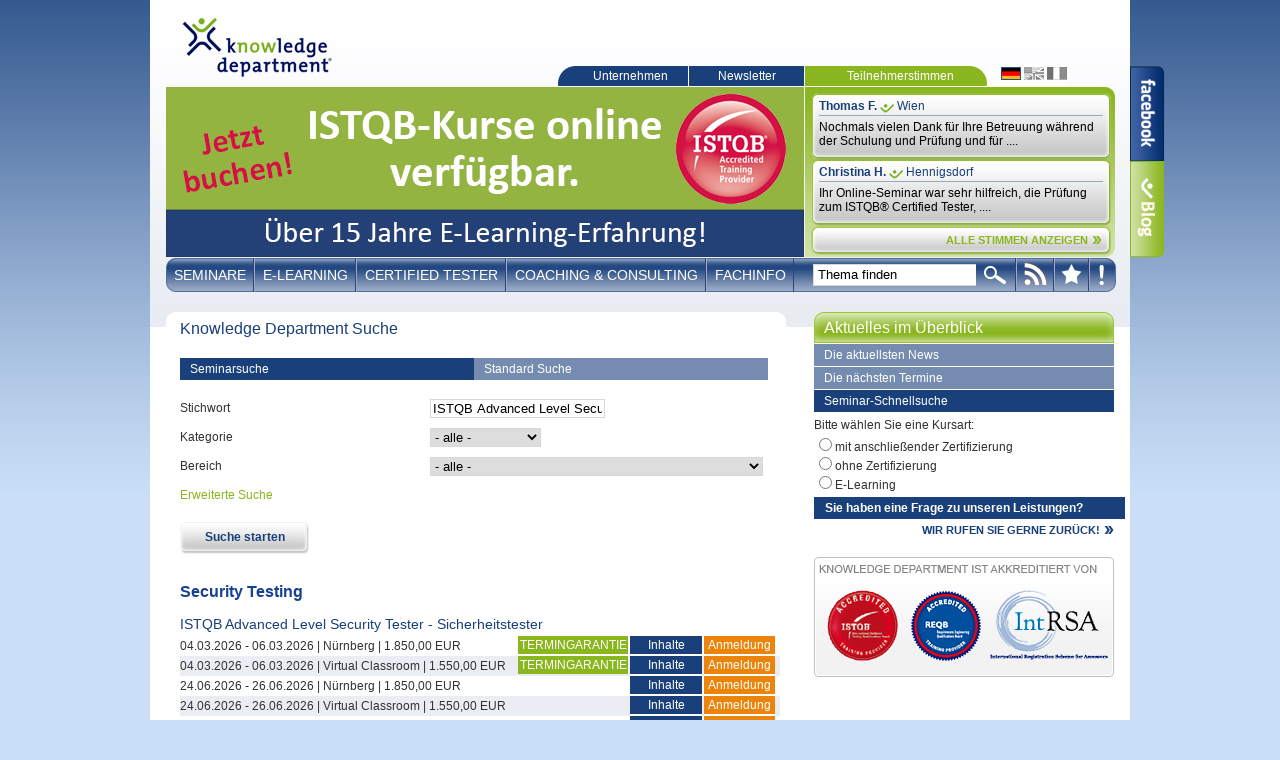

--- FILE ---
content_type: text/html; charset=utf-8
request_url: https://www.knowledge-department.de/suche.html?tx_indexedsearch%5Bsword%5D=ISTQB%20Advanced%20Level%20Security%20Tester
body_size: 14351
content:
<!DOCTYPE html
     PUBLIC "-//W3C//DTD XHTML 1.0 Transitional//EN"
     "http://www.w3.org/TR/xhtml1/DTD/xhtml1-transitional.dtd">
<html xmlns="http://www.w3.org/1999/xhtml" xml:lang="de-DE" lang="de-DE">
<head>
	<meta http-equiv="Content-Type" content="text/html; charset=utf-8" />

<!-- 
	This website is powered by TYPO3 - inspiring people to share!
	TYPO3 is a free open source Content Management Framework initially created by Kasper Skaarhoj and licensed under GNU/GPL.
	TYPO3 is copyright 1998-2008 of Kasper Skaarhoj. Extensions are copyright of their respective owners.
	Information and contribution at http://typo3.com/ and http://typo3.org/
-->

	<base href="https://www.knowledge-department.de/" />
	<link rel="stylesheet" type="text/css" href="typo3temp/stylesheet_f14aeade75.css" />
	<link rel="stylesheet" type="text/css" href="fileadmin/templates/css/ext.css" />
	<link rel="stylesheet" type="text/css" href="fileadmin/templates/css/lightwindow.css" />
	<link rel="stylesheet" type="text/css" href="fileadmin/prototype/tooltip.css" />
	<link rel="stylesheet" type="text/css" href="fileadmin/templates/css/fontawesome.min.css" />
	<script src="typo3conf/ext/wt_socialbookmarks/files/add2favourite.js" type="text/javascript"></script>
	<script src="fileadmin/prototype/prototype.js" type="text/javascript"></script>
	<script src="fileadmin/scriptaculous/scriptaculous.js" type="text/javascript"></script>
	<script src="fileadmin/scriptaculous/builder.js" type="text/javascript"></script>
	<script src="fileadmin/scriptaculous/effects.js" type="text/javascript"></script>
	<script src="fileadmin/scriptaculous/slider.js" type="text/javascript"></script>
	<script src="fileadmin/scriptaculous/controls.js" type="text/javascript"></script>
	<script src="fileadmin/scriptaculous/unittest.js" type="text/javascript"></script>
	<script src="fileadmin/effects.js" type="text/javascript"></script>
	<script src="fileadmin/lightwindow.js" type="text/javascript"></script>
	<script src="fileadmin/templates/js/AC_OETags.js" type="text/javascript"></script>
	<script src="fileadmin/templates/js/flash.js" type="text/javascript"></script>
	<script src="fileadmin/templates/js/jquery-3.3.1.min.js" type="text/javascript"></script>
	<script src="fileadmin/templates/js/main.js" type="text/javascript"></script>
	<script src="fileadmin/prototype/tooltip.js" type="text/javascript"></script>

	<link href="fileadmin/templates/css/style_main.css" rel="stylesheet" type="text/css" />
<meta name="viewport" content="width=device-width, initial-scale=1"><title>Suche&nbsp;&#124;&nbsp;Knowledge Department</title><link rel="SHORTCUT ICON" href="fileadmin/templates/images/favicon.ico"><!-- Google tag (gtag.js) -->
<script async src="https://www.googletagmanager.com/gtag/js?id=AW-1068734476"></script>
<script>
window.dataLayer = window.dataLayer || [];
function gtag(){dataLayer.push(arguments);}
gtag('js', new Date());
gtag('config', 'AW-1068734476', { 'anonymize_ip': true });
</script>
	<title>Suche</title>
	<meta name="generator" content="TYPO3 4.2 CMS" />
	<meta name="robots" content="index, follow" />
	<script type="text/javascript" src="typo3temp/javascript_a1cb3a5978.js"></script>


</head>
<body>


    <script type="text/javascript">
        function checkBrowserName() {
            var agent = navigator.userAgent.toLowerCase();
            var is_iPhone = (agent.indexOf('iphone') != -1);
            var is_iPad = (agent.indexOf('ipad') != -1);
            var links = document.getElementsByClassName('_myClass');
            if (is_iPhone || is_iPad) {
                for (var i = 0; i < links.length; i++) {
                    aObj = links[i];
                    aObj.target = '_blank';
                }
            } else {
                for (var i = 0; i < links.length; i++) {
                    aObj = links[i];
                }
            }
        }
        document.observe("dom:loaded", checkBrowserName);
    </script>
    <div id="rahmen">
        <div id="rahmen_innen">

            <!-- HEADER BEGINN -->
            <div id="header">
                <div id="logo"><a href="/" target="_self" style="width:152px; height:62px; display:block;"></a></div>
                    <div id="header_menue_links">
    <div class="mobilesearch">
  <form method="post" action="suche.html" style="float:left;">
  <div id="h_menue_button_suchtext" style="display:inline; float:left;">
  <input type="text" id="ssearch" class="feld_suche" value="Thema finden" name="tx_indexedsearch[sword]" onblur="if(this.value=='') this.value='Thema finden';" onfocus="if(this.value=='Thema finden') this.value='';"/>
  </div>
  <div>
  <input type="submit" class="h_menue_button_suche" value="" name="tx_indexedsearch[submit_button]" title="SUCHEN" style="cursor:pointer;" onmouseover="if($('ssearch').value=='Thema finden') $('ssearch').value=''; this.className='h_menue_button_suche_act'" onmouseout="if($('ssearch').value=='') $('ssearch').value='Thema finden'; this.className='h_menue_button_suche'">
  </div>
  </form>
    </div><div class="mobile_menu"><div class="btn_menu"></div><ul><li><a href="seminare.html" onfocus="blurLink(this);"  >Seminare<!--[if IE 7]><!--></a><!--<![endif]--><!--[if lte IE 6]><table><tr><td><![endif]--><ul><li><a href="seminare.html" onfocus="blurLink(this);"  class="sub">Seminare</a></li><li><a href="seminare/istqb-foundation-und-advanced-level.html" onfocus="blurLink(this);"  class="sub">ISTQB - Foundation und Advanced Level</a></li><li><a href="seminare/istqb-expert-level.html" onfocus="blurLink(this);"  class="sub">ISTQB - Expert Level</a></li><li><a href="seminare/istqb-agile-tester.html" onfocus="blurLink(this);"  class="sub">ISTQB - Agile Tester</a></li><li><a href="seminare/istqb-ai-testing.html" onfocus="blurLink(this);"  class="sub">ISTQB - AI Testing</a></li><li><a href="seminare/istqb-model-based-testing.html" onfocus="blurLink(this);"  class="sub">ISTQB - Model Based Testing</a></li><li><a href="seminare/istqb-security-tester.html" onfocus="blurLink(this);"  class="sub">ISTQB - Security Tester</a></li><li><a href="seminare/istqb-test-automation.html" onfocus="blurLink(this);"  class="sub">ISTQB - Test Automation</a></li><li><a href="seminare/istqb-mobile-app-tester.html" onfocus="blurLink(this);"  class="sub">ISTQB - Mobile App Tester</a></li><li><a href="seminare/istqb-performance-tester.html" onfocus="blurLink(this);"  class="sub">ISTQB - Performance Tester</a></li><li><a href="seminare/automotive-testing.html" onfocus="blurLink(this);"  class="sub">Automotive Testing</a></li><li><a href="seminare/usability-tester.html" onfocus="blurLink(this);"  class="sub">Usability Tester</a></li><li><a href="seminare/ireb-requirements-eng.html" onfocus="blurLink(this);"  class="sub">IREB - Requirements Eng.</a></li><li><a href="seminare/ibuq.html" onfocus="blurLink(this);"  class="sub">iBUQ - Usability Engineering</a></li><li><a href="seminare/iqbba-business-analyst.html" onfocus="blurLink(this);"  class="sub">IQBBA - Business Analyst</a></li><li><a href="seminare/inhouse-kurse.html" onfocus="blurLink(this);"  class="sub">Inhouse-Kurse</a></li><li><a href="seminare/freizeit.html" onfocus="blurLink(this);"  class="sub">Freizeit</a></li><li><a href="seminare/seminarbetreuung.html" onfocus="blurLink(this);"  class="sub">Seminarbetreuung</a></li><li><a href="seminare/faq.html" onfocus="blurLink(this);"  class="sub">FAQ</a></li><li><a href="agbs.html" onfocus="blurLink(this);"  class="sub">AGB</a></li><li><a href="downloads/seminare-downloads.html" onfocus="blurLink(this);"  class="sub">Downloads</a></li></ul><!--[if lte IE 6]></td></tr></table></a><![endif]--></li><li><a href="e-learning.html" onfocus="blurLink(this);"  >E-Learning<!--[if IE 7]><!--></a><!--<![endif]--><!--[if lte IE 6]><table><tr><td><![endif]--><ul><li><a href="e-learning/e-learning.html" onfocus="blurLink(this);"  class="sub">E-Learning</a></li><li><a href="e-learning/istqb-certified-tester-foundation-und-advanced.html" onfocus="blurLink(this);"  class="sub">ISTQB Certified Tester (Foundation und Advanced)</a></li><li><a href="e-learning/istqb-ai-testing.html" onfocus="blurLink(this);"  class="sub">ISTQB AI Testing</a></li><li><a href="e-learning/istqb-test-automation.html" onfocus="blurLink(this);"  class="sub">ISTQB Test Automation</a></li><li><a href="e-learning/istqb-security-tester.html" onfocus="blurLink(this);"  class="sub">ISTQB Security Tester</a></li><li><a href="e-learning/istqb-expert-level.html" onfocus="blurLink(this);"  class="sub">ISTQB Expert Level</a></li><li><a href="e-learning/istqb-agile-foundation-und-advanced.html" onfocus="blurLink(this);"  class="sub">ISTQB Agile (Foundation und Advanced)</a></li><li><a href="e-learning/istqb-mobile-app-tester.html" onfocus="blurLink(this);"  class="sub">ISTQB Mobile App Tester</a></li><li><a href="e-learning/istqb-performance-tester.html" onfocus="blurLink(this);"  class="sub">ISTQB Performance Tester</a></li><li><a href="e-learning/automotive-tester.html" onfocus="blurLink(this);"  class="sub">Automotive Tester</a></li><li><a href="e-learning/ireb-requirements-eng.html" onfocus="blurLink(this);"  class="sub">IREB Requirements Eng.<!--[if IE 7]><!--></a><!--<![endif]--><!--[if lte IE 6]><table><tr><td><![endif]--><ul><li><a href="e-learning/requirements-engineering/kostenlose-probepruefungen.html" onfocus="blurLink(this);"  class="sub">Kostenlose Probeprüfungen</a></li></ul><!--[if lte IE 6]></td></tr></table></a><![endif]--></li><li><a href="e-learning/ibuq-usability-engineering.html" onfocus="blurLink(this);"  class="sub">iBUQ Usability Engineering</a></li><li><a href="e-learning/iqbba-business-analyst.html" onfocus="blurLink(this);"  class="sub">IQBBA Business Analyst</a></li></ul><!--[if lte IE 6]></td></tr></table></a><![endif]--></li><li><a href="certified-tester.html" onfocus="blurLink(this);"  >Certified Tester<!--[if IE 7]><!--></a><!--<![endif]--><!--[if lte IE 6]><table><tr><td><![endif]--><ul><li><a href="certified-tester/certified-tester.html" onfocus="blurLink(this);"  class="sub">Certified Tester</a></li><li><a href="certified-tester/trainingstermine.html" onfocus="blurLink(this);"  class="sub">Trainingstermine</a></li><li><a href="certified-tester/schema.html" onfocus="blurLink(this);"  class="sub">Schema<!--[if IE 7]><!--></a><!--<![endif]--><!--[if lte IE 6]><table><tr><td><![endif]--><ul><li><a href="certified-tester/schema/vorteile.html" onfocus="blurLink(this);"  class="sub">Vorteile</a></li><li><a href="certified-tester/schema/akkreditierungs-stelle.html" onfocus="blurLink(this);"  class="sub">Akkreditierungs-Stelle</a></li><li><a href="certified-tester/schema/historie.html" onfocus="blurLink(this);"  class="sub">Historie</a></li><li><a href="certified-tester/schema/perspektiven.html" onfocus="blurLink(this);"  class="sub">Perspektiven</a></li></ul><!--[if lte IE 6]></td></tr></table></a><![endif]--></li><li><a href="certified-tester/zertifizierung.html" onfocus="blurLink(this);"  class="sub">Zertifizierung</a></li><li><a href="certified-tester/foundation-level.html" onfocus="blurLink(this);"  class="sub">Foundation Level</a></li><li><a href="certified-tester/advanced-level.html" onfocus="blurLink(this);"  class="sub">Advanced Level</a></li><li><a href="certified-tester/trainingsbausteine.html" onfocus="blurLink(this);"  class="sub">Trainingsbausteine</a></li><li><a href="certified-tester/pruefungen.html" onfocus="blurLink(this);"  class="sub">Prüfungen<!--[if IE 7]><!--></a><!--<![endif]--><!--[if lte IE 6]><table><tr><td><![endif]--><ul><li><a href="certified-tester/pruefungen/neu-certified-tester-probepruefung.html" onfocus="blurLink(this);"  class="sub">Kostenlose Probeprüfungen</a></li></ul><!--[if lte IE 6]></td></tr></table></a><![endif]--></li><li><a href="certified-tester/literatur.html" onfocus="blurLink(this);"  class="sub">Literatur</a></li><li><a href="certified-tester/faq.html" onfocus="blurLink(this);"  class="sub">FAQ</a></li><li><a href="downloads/certified-tester-downloads.html" onfocus="blurLink(this);"  class="sub">Downloads</a></li></ul><!--[if lte IE 6]></td></tr></table></a><![endif]--></li><li><a href="coaching-consulting.html" onfocus="blurLink(this);"  >Coaching & Consulting<!--[if IE 7]><!--></a><!--<![endif]--><!--[if lte IE 6]><table><tr><td><![endif]--><ul><li><a href="coaching-consulting/coaching-consulting.html" onfocus="blurLink(this);"  class="sub">Coaching & Consulting</a></li><li><a href="coaching-consulting/spice.html" onfocus="blurLink(this);"  class="sub">SPICE<!--[if IE 7]><!--></a><!--<![endif]--><!--[if lte IE 6]><table><tr><td><![endif]--><ul><li><a href="coaching-consulting/spice/reference-model.html" onfocus="blurLink(this);"  class="sub">Reference Model</a></li><li><a href="coaching-consulting/spice/vorteile.html" onfocus="blurLink(this);"  class="sub">Vorteile</a></li></ul><!--[if lte IE 6]></td></tr></table></a><![endif]--></li><li><a href="coaching-consulting/ki-audits-und-beratung.html" onfocus="blurLink(this);"  class="sub">KI-Audits und -Beratung</a></li><li><a href="coaching-consulting/usability-engineering.html" onfocus="blurLink(this);"  class="sub">Usability Engineering</a></li><li><a href="coaching-consulting/requirements-engineering.html" onfocus="blurLink(this);"  class="sub">Requirements Engineering</a></li><li><a href="coaching-consulting/software-test.html" onfocus="blurLink(this);"  class="sub">Software-Test</a></li><li><a href="coaching-consulting/projektmanagement.html" onfocus="blurLink(this);"  class="sub">Projektmanagement</a></li><li><a href="coaching-consulting/sonstiges.html" onfocus="blurLink(this);"  class="sub">Sonstiges<!--[if IE 7]><!--></a><!--<![endif]--><!--[if lte IE 6]><table><tr><td><![endif]--><ul><li><a href="coaching-consulting/sonstiges/raumvermietung.html" onfocus="blurLink(this);"  class="sub">Raumvermietung</a></li><li><a href="coaching-consulting/sonstiges/e-learning.html" onfocus="blurLink(this);"  class="sub">E-Learning</a></li><li><a href="coaching-consulting/sonstiges/personalentwicklung.html" onfocus="blurLink(this);"  class="sub">Personalentwicklung</a></li></ul><!--[if lte IE 6]></td></tr></table></a><![endif]--></li></ul><!--[if lte IE 6]></td></tr></table></a><![endif]--></li><li><a href="fachinfo.html" onfocus="blurLink(this);"  >Fachinfo<!--[if IE 7]><!--></a><!--<![endif]--><!--[if lte IE 6]><table><tr><td><![endif]--><ul><li><a href="fachinfo/fachinfo.html" onfocus="blurLink(this);"  class="sub">Fachinfo</a></li><li><a href="fachinfo/infopool.html" onfocus="blurLink(this);"  class="sub">Infopool<!--[if IE 7]><!--></a><!--<![endif]--><!--[if lte IE 6]><table><tr><td><![endif]--><ul><li><a href="fachinfo/infopool/aktuell.html" onfocus="blurLink(this);"  class="sub">Aktuell</a></li></ul><!--[if lte IE 6]></td></tr></table></a><![endif]--></li><li><a href="fachinfo/literatur.html" onfocus="blurLink(this);"  class="sub">Literatur</a></li><li><a href="fachinfo/tool-liste.html" onfocus="blurLink(this);"  class="sub">Tool-Liste</a></li><li><a href="fachinfo/links.html" onfocus="blurLink(this);"  class="sub">Links</a></li></ul><!--[if lte IE 6]></td></tr></table></a><![endif]--></li></ul data-test="test">  <div style="float:right; position:relative;">
  <form name="tx_indexedsearch_quicksearch_form" method="post" action="suche.html" style="float:left;">
  <div id="h_menue_button_suchtext" style="display:inline; float:left;">
  <input type="text" id="ssearch" class="feld_suche" value="Thema finden" name="tx_indexedsearch[sword]" onblur="if(this.value=='') this.value='Thema finden';" onfocus="if(this.value=='Thema finden') this.value='';"/>
  </div>
  <div>
  <input type="submit" class="h_menue_button_suche" value="" name="tx_indexedsearch[submit_button]" title="SUCHEN" style="cursor:pointer;" onmouseover="if($('ssearch').value=='Thema finden') $('ssearch').value=''; this.className='h_menue_button_suche_act'" onmouseout="if($('ssearch').value=='') $('ssearch').value='Thema finden'; this.className='h_menue_button_suche'">
  </div>
  </form><ul style="float:left;"><li id="h_menue_button_rss"><a href="rss.html" title="RSS" target="_blank" >&nbsp;<span class="hide_menu"></span></a></li></ul>  <ul style="float:left;">
  <li id="h_menue_button_fav" style="float:left;">
  <a href="#" title="BOOKMARK" onclick="$('empfehlen_hover_div').show(); return false;" id="bookmark_link">&nbsp;</a>
  </li>
  </ul><ul style="float:left;"><li id="h_menue_button_empfehlen" style="float:left; width:27px;"><a href="seite-empfehlen.html?tipUrl=http%3A%2F%2Fwww.knowledge-department.de%2Fsuche.html" title="EMPFEHLEN" >&nbsp;<span class="hide_menu"></span></a></li></ul></div></div><ul style="float:left;"><a href="unternehmen.html" onfocus="blurLink(this);"  class="header_menu_links_first" onmouseover="$('top_submenue').show(); $('top_submenue').removeClassName('hide');" onmouseout="$('top_submenue').hide();">Unternehmen</a><div id="top_submenue" class="hide" onmouseout="$('top_submenue').hide();" onmouseover="$('top_submenue').show();"><ul><li style="float:right;"><a href="unternehmen/unternehmen.html" onfocus="blurLink(this);"  >Unternehmen</a></li><li style="float:right;"><a href="unternehmen/wir.html" onfocus="blurLink(this);"  >Wir</a></li><li style="float:right;"><a href="unternehmen/offene-stellen.html" onfocus="blurLink(this);"  >Offene Stellen</a></li><li style="float:right;"><a href="unternehmen/philosophie.html" onfocus="blurLink(this);"  >Philosophie</a></li><li style="float:right;"><a href="unternehmen/kooperationen.html" onfocus="blurLink(this);"  >Kooperationen</a></li><li style="float:right;"><a href="unternehmen/referenzen.html" onfocus="blurLink(this);"  >Referenzen</a></li><li style="float:right;"><a href="unternehmen/presse.html" onfocus="blurLink(this);"  >Presse</a></li><li style="float:right;"><a href="unternehmen/news-archiv.html" onfocus="blurLink(this);"  >News Archiv</a></li><li style="float:right;"><a href="datenschutz.html" onfocus="blurLink(this);"  >Datenschutz</a></li></ul></div></ul><ul style="float:left;"><li style="float:left;"><a href="newsletter.html" onfocus="blurLink(this);"  class="header_menu_links" onmouseover="$('top_submenue2').show(); $('top_submenue2').removeClassName('hide');" onmouseout="$('top_submenue2').hide();">Newsletter</a></li>  <div id="top_submenue2" class="hide" onmouseout="$('top_submenue2').hide();" onmouseover="$('top_submenue2').show();">
  <ul style="float:left;">
  <li style="float:left;"><a href="/newsletter.html">Anmelden</a></li>
  <li style="float:left;"><a href="/newsletter.html?reg_ab=1">Abmelden</a></li>
  </ul></div></ul></div>
                <div id="header_menue_rechts"><ul style="float:left;"><li style="float:left;"><a href="teilnehmerstimmen.html" onfocus="blurLink(this);"  >Teilnehmerstimmen</a></li></ul></div>
                <div id="header_menue_sprache">
<script type="text/javascript">
Normal1 = new Image();
Normal1.src = "fileadmin/templates/images/lang/de_inact.gif";     
Highlight1 = new Image();
Highlight1.src = "fileadmin/templates/images/lang/de_act.gif"; 

Normal2 = new Image();
Normal2.src = "fileadmin/templates/images/lang/en_inact.gif";     
Highlight2 = new Image();
Highlight2.src = "fileadmin/templates/images/lang/en_act.gif"; 

Normal3 = new Image();
Normal3.src = "fileadmin/templates/images/lang/fr_inact.gif";     
Highlight3 = new Image();
Highlight3.src = "fileadmin/templates/images/lang/fr_act.gif"; 

Normal4 = new Image();
Normal4.src = "fileadmin/templates/images/lang/ru_inact.gif";     
Highlight4 = new Image();
Highlight4.src = "fileadmin/templates/images/lang/ru_act.gif"; 

Normal5 = new Image();
Normal5.src = "fileadmin/templates/images/lang/pl_inact.gif";     
Highlight5 = new Image();
Highlight5.src = "fileadmin/templates/images/lang/pl_act.gif"; 

function Bildwechsel (Bildnr, Bildobjekt) {
  window.document.images[Bildnr].src = Bildobjekt.src;
}
</script>
<img src="fileadmin/templates/images/lang/de_act.gif"> <a href="http://www.knowledge-department.com/index.php?id=419" onmouseover="Bildwechsel(1, Highlight2)"
   onmouseout="Bildwechsel(1, Normal2)"><img src="fileadmin/templates/images/lang/en_inact.gif" border="0"></a> <a href="http://www.knowledge-department.fr/accueil.html" onmouseover="Bildwechsel(2, Highlight3)"
   onmouseout="Bildwechsel(2, Normal3)"><img src="fileadmin/templates/images/lang/fr_inact.gif" border="0"></a></div>
            </div>

            <!-- HEADER ENDE -->

            <!-- TEASER BEGINN -->

            <div id="teaser">

                <div id="teaser_left">     <script type="text/javascript" language="JavaScript">
		<!--
		// Version check based upon the values entered above in "Globals"
		var hasReqestedVersion = DetectFlashVer(requiredMajorVersion, requiredMinorVersion, requiredRevision);
		
		// Check to see if the version meets the requirements for playback
		if (hasReqestedVersion) {
			// if we've detected an acceptable version
			// embed the Flash Content SWF when all tests are passed
			activate_flash("fileadmin/templates/flash/Basic_Animation/knowledgedepartment_basic_2011-05-17.swf","638","170","flashheader","transparent","transparent");
			// document.write('<p>Flash player version ' + GetSwfVer() + ' was detected on your browser.</p>');
		} else {  // flash is too old or we can't detect the plugin
			var alternateContent = '';
			alternateContent += '';
			document.write('<img src="fileadmin/redakteur/Deutsch/KD_E-Learning_200317_02.png">');  // insert non-flash content
		}
		// -->
		</script>
       <div class="mobileteaserl">
         <span>You could be. In the Knowledge Department.</span>
         <p>Knowledge Department ist ein akkreditierter Trainingsprovider für das ISTQB Certified Tester-Schema. Wir sind ein führendes Unternehmen im Bereich der IT-Weiterbildung - Lernen Sie uns kennen!</p>
       </div>
</div>
                <div id="teaser_right">


	<!--

		BEGIN: Content of extension "drow_statements", plugin "tx_drowstatements_pi1"

	-->
	<div class="tx-drowstatements-pi1">
		

<script type="text/javascript"> 
	
	function getDomain(url) {
		var parts = url.split(/\/+/g);
		return parts[0]+"//"+parts[1];
	}
	
	updater = Class.create();   
	updater.prototype = {   
	    initialize: function(divToUpdate, interval, file) {   
	        this.divToUpdate = divToUpdate;   
	        this.interval = interval;   
	        this.file = file;   
	           
	        new PeriodicalExecuter(this.getUpdate.bindAsEventListener(this), this.interval);   
	    },   
	       
	    getUpdate: function() {
	        var oOptions = {   
	            method: "POST"   
	            ,asynchronous: true   
	            ,parameters: "eID=statements_ajax&intervalPeriod="+this.interval+"&aid=83&path=&storagepageid=86&all=ALLE+STIMMEN+ANZEIGEN"
	        };   
	        var oRequest = new Ajax.Updater(this.divToUpdate, this.file, oOptions);   
	    }   
	}   
  
// <![CDATA[   
	document.observe('dom:loaded', function() {   
	    /*  
	    first arg   : div to update  
	    second arg  : interval in seconds  
	    third arg   : file to get data from  
	    */  
		new updater('teaser_stimmen', 25, getDomain(document.URL)+'/index.php'); 
	});   
// ]]>   
</script>


<div class="teaser_stimmen" id="teaser_stimmen">
   
    <div class="teaser_stimme">
		<div>
		<strong>Thomas F.</strong></div><div><img src="/fileadmin/templates/images/teaser_stimme_haken.gif" /></div><div>Wien</div>
                 <div class="teaser_linie">&nbsp;</div>

		<div><a href="teilnehmerstimmen.html#state52">Nochmals vielen Dank für Ihre Betreuung während der Schulung und Prüfung und für      ....</a></div>
	</div>
    
    <div class="teaser_stimme">
		<div>
		<strong>Christina H.</strong></div><div><img src="/fileadmin/templates/images/teaser_stimme_haken.gif" /></div><div>Hennigsdorf</div>
                 <div class="teaser_linie">&nbsp;</div>

		<div><a href="teilnehmerstimmen.html#state98">Ihr Online-Seminar war sehr hilfreich, die Prüfung zum ISTQB® Certified Tester,         ....</a></div>
	</div>
    

    <div class="teaser_weiter"><a href="teilnehmerstimmen.html">ALLE STIMMEN ANZEIGEN</a></div>
</div>

	</div>
	
	<!-- END: Content of extension "drow_statements", plugin "tx_drowstatements_pi1" -->

	    <a class="btn-facebook" href="http://www.facebook.com/pages/Knowledge-Department/146047275411015" target="_blank">&nbsp;</a>
    <a class="btn-blog" href="http://knowledge-department.de/blog/" target="_blank">&nbsp;</a></div>

            </div>

            <!-- MENUE BEGINN -->

            <div id="h_menue" class="dmenu"><ul><li><a href="seminare.html" onfocus="blurLink(this);"  >Seminare<!--[if IE 7]><!--></a><!--<![endif]--><!--[if lte IE 6]><table><tr><td><![endif]--><ul><li><a href="seminare.html" onfocus="blurLink(this);"  class="sub">Seminare</a></li><li><a href="seminare/istqb-foundation-und-advanced-level.html" onfocus="blurLink(this);"  class="sub">ISTQB - Foundation und Advanced Level</a></li><li><a href="seminare/istqb-expert-level.html" onfocus="blurLink(this);"  class="sub">ISTQB - Expert Level</a></li><li><a href="seminare/istqb-agile-tester.html" onfocus="blurLink(this);"  class="sub">ISTQB - Agile Tester</a></li><li><a href="seminare/istqb-ai-testing.html" onfocus="blurLink(this);"  class="sub">ISTQB - AI Testing</a></li><li><a href="seminare/istqb-model-based-testing.html" onfocus="blurLink(this);"  class="sub">ISTQB - Model Based Testing</a></li><li><a href="seminare/istqb-security-tester.html" onfocus="blurLink(this);"  class="sub">ISTQB - Security Tester</a></li><li><a href="seminare/istqb-test-automation.html" onfocus="blurLink(this);"  class="sub">ISTQB - Test Automation</a></li><li><a href="seminare/istqb-mobile-app-tester.html" onfocus="blurLink(this);"  class="sub">ISTQB - Mobile App Tester</a></li><li><a href="seminare/istqb-performance-tester.html" onfocus="blurLink(this);"  class="sub">ISTQB - Performance Tester</a></li><li><a href="seminare/automotive-testing.html" onfocus="blurLink(this);"  class="sub">Automotive Testing</a></li><li><a href="seminare/usability-tester.html" onfocus="blurLink(this);"  class="sub">Usability Tester</a></li><li><a href="seminare/ireb-requirements-eng.html" onfocus="blurLink(this);"  class="sub">IREB - Requirements Eng.</a></li><li><a href="seminare/ibuq.html" onfocus="blurLink(this);"  class="sub">iBUQ - Usability Engineering</a></li><li><a href="seminare/iqbba-business-analyst.html" onfocus="blurLink(this);"  class="sub">IQBBA - Business Analyst</a></li><li><a href="seminare/inhouse-kurse.html" onfocus="blurLink(this);"  class="sub">Inhouse-Kurse</a></li><li><a href="seminare/freizeit.html" onfocus="blurLink(this);"  class="sub">Freizeit</a></li><li><a href="seminare/seminarbetreuung.html" onfocus="blurLink(this);"  class="sub">Seminarbetreuung</a></li><li><a href="seminare/faq.html" onfocus="blurLink(this);"  class="sub">FAQ</a></li><li><a href="agbs.html" onfocus="blurLink(this);"  class="sub">AGB</a></li><li><a href="downloads/seminare-downloads.html" onfocus="blurLink(this);"  class="sub">Downloads</a></li></ul><!--[if lte IE 6]></td></tr></table></a><![endif]--></li><li><a href="e-learning.html" onfocus="blurLink(this);"  >E-Learning<!--[if IE 7]><!--></a><!--<![endif]--><!--[if lte IE 6]><table><tr><td><![endif]--><ul><li><a href="e-learning/e-learning.html" onfocus="blurLink(this);"  class="sub">E-Learning</a></li><li><a href="e-learning/istqb-certified-tester-foundation-und-advanced.html" onfocus="blurLink(this);"  class="sub">ISTQB Certified Tester (Foundation und Advanced)</a></li><li><a href="e-learning/istqb-ai-testing.html" onfocus="blurLink(this);"  class="sub">ISTQB AI Testing</a></li><li><a href="e-learning/istqb-test-automation.html" onfocus="blurLink(this);"  class="sub">ISTQB Test Automation</a></li><li><a href="e-learning/istqb-security-tester.html" onfocus="blurLink(this);"  class="sub">ISTQB Security Tester</a></li><li><a href="e-learning/istqb-expert-level.html" onfocus="blurLink(this);"  class="sub">ISTQB Expert Level</a></li><li><a href="e-learning/istqb-agile-foundation-und-advanced.html" onfocus="blurLink(this);"  class="sub">ISTQB Agile (Foundation und Advanced)</a></li><li><a href="e-learning/istqb-mobile-app-tester.html" onfocus="blurLink(this);"  class="sub">ISTQB Mobile App Tester</a></li><li><a href="e-learning/istqb-performance-tester.html" onfocus="blurLink(this);"  class="sub">ISTQB Performance Tester</a></li><li><a href="e-learning/automotive-tester.html" onfocus="blurLink(this);"  class="sub">Automotive Tester</a></li><li><a href="e-learning/ireb-requirements-eng.html" onfocus="blurLink(this);"  class="sub">IREB Requirements Eng.<!--[if IE 7]><!--></a><!--<![endif]--><!--[if lte IE 6]><table><tr><td><![endif]--><ul><li><a href="e-learning/requirements-engineering/kostenlose-probepruefungen.html" onfocus="blurLink(this);"  class="sub">Kostenlose Probeprüfungen</a></li></ul><!--[if lte IE 6]></td></tr></table></a><![endif]--></li><li><a href="e-learning/ibuq-usability-engineering.html" onfocus="blurLink(this);"  class="sub">iBUQ Usability Engineering</a></li><li><a href="e-learning/iqbba-business-analyst.html" onfocus="blurLink(this);"  class="sub">IQBBA Business Analyst</a></li></ul><!--[if lte IE 6]></td></tr></table></a><![endif]--></li><li><a href="certified-tester.html" onfocus="blurLink(this);"  >Certified Tester<!--[if IE 7]><!--></a><!--<![endif]--><!--[if lte IE 6]><table><tr><td><![endif]--><ul><li><a href="certified-tester/certified-tester.html" onfocus="blurLink(this);"  class="sub">Certified Tester</a></li><li><a href="certified-tester/trainingstermine.html" onfocus="blurLink(this);"  class="sub">Trainingstermine</a></li><li><a href="certified-tester/schema.html" onfocus="blurLink(this);"  class="sub">Schema<!--[if IE 7]><!--></a><!--<![endif]--><!--[if lte IE 6]><table><tr><td><![endif]--><ul><li><a href="certified-tester/schema/vorteile.html" onfocus="blurLink(this);"  class="sub">Vorteile</a></li><li><a href="certified-tester/schema/akkreditierungs-stelle.html" onfocus="blurLink(this);"  class="sub">Akkreditierungs-Stelle</a></li><li><a href="certified-tester/schema/historie.html" onfocus="blurLink(this);"  class="sub">Historie</a></li><li><a href="certified-tester/schema/perspektiven.html" onfocus="blurLink(this);"  class="sub">Perspektiven</a></li></ul><!--[if lte IE 6]></td></tr></table></a><![endif]--></li><li><a href="certified-tester/zertifizierung.html" onfocus="blurLink(this);"  class="sub">Zertifizierung</a></li><li><a href="certified-tester/foundation-level.html" onfocus="blurLink(this);"  class="sub">Foundation Level</a></li><li><a href="certified-tester/advanced-level.html" onfocus="blurLink(this);"  class="sub">Advanced Level</a></li><li><a href="certified-tester/trainingsbausteine.html" onfocus="blurLink(this);"  class="sub">Trainingsbausteine</a></li><li><a href="certified-tester/pruefungen.html" onfocus="blurLink(this);"  class="sub">Prüfungen<!--[if IE 7]><!--></a><!--<![endif]--><!--[if lte IE 6]><table><tr><td><![endif]--><ul><li><a href="certified-tester/pruefungen/neu-certified-tester-probepruefung.html" onfocus="blurLink(this);"  class="sub">Kostenlose Probeprüfungen</a></li></ul><!--[if lte IE 6]></td></tr></table></a><![endif]--></li><li><a href="certified-tester/literatur.html" onfocus="blurLink(this);"  class="sub">Literatur</a></li><li><a href="certified-tester/faq.html" onfocus="blurLink(this);"  class="sub">FAQ</a></li><li><a href="downloads/certified-tester-downloads.html" onfocus="blurLink(this);"  class="sub">Downloads</a></li></ul><!--[if lte IE 6]></td></tr></table></a><![endif]--></li><li><a href="coaching-consulting.html" onfocus="blurLink(this);"  >Coaching & Consulting<!--[if IE 7]><!--></a><!--<![endif]--><!--[if lte IE 6]><table><tr><td><![endif]--><ul><li><a href="coaching-consulting/coaching-consulting.html" onfocus="blurLink(this);"  class="sub">Coaching & Consulting</a></li><li><a href="coaching-consulting/spice.html" onfocus="blurLink(this);"  class="sub">SPICE<!--[if IE 7]><!--></a><!--<![endif]--><!--[if lte IE 6]><table><tr><td><![endif]--><ul><li><a href="coaching-consulting/spice/reference-model.html" onfocus="blurLink(this);"  class="sub">Reference Model</a></li><li><a href="coaching-consulting/spice/vorteile.html" onfocus="blurLink(this);"  class="sub">Vorteile</a></li></ul><!--[if lte IE 6]></td></tr></table></a><![endif]--></li><li><a href="coaching-consulting/ki-audits-und-beratung.html" onfocus="blurLink(this);"  class="sub">KI-Audits und -Beratung</a></li><li><a href="coaching-consulting/usability-engineering.html" onfocus="blurLink(this);"  class="sub">Usability Engineering</a></li><li><a href="coaching-consulting/requirements-engineering.html" onfocus="blurLink(this);"  class="sub">Requirements Engineering</a></li><li><a href="coaching-consulting/software-test.html" onfocus="blurLink(this);"  class="sub">Software-Test</a></li><li><a href="coaching-consulting/projektmanagement.html" onfocus="blurLink(this);"  class="sub">Projektmanagement</a></li><li><a href="coaching-consulting/sonstiges.html" onfocus="blurLink(this);"  class="sub">Sonstiges<!--[if IE 7]><!--></a><!--<![endif]--><!--[if lte IE 6]><table><tr><td><![endif]--><ul><li><a href="coaching-consulting/sonstiges/raumvermietung.html" onfocus="blurLink(this);"  class="sub">Raumvermietung</a></li><li><a href="coaching-consulting/sonstiges/e-learning.html" onfocus="blurLink(this);"  class="sub">E-Learning</a></li><li><a href="coaching-consulting/sonstiges/personalentwicklung.html" onfocus="blurLink(this);"  class="sub">Personalentwicklung</a></li></ul><!--[if lte IE 6]></td></tr></table></a><![endif]--></li></ul><!--[if lte IE 6]></td></tr></table></a><![endif]--></li><li><a href="fachinfo.html" onfocus="blurLink(this);"  >Fachinfo<!--[if IE 7]><!--></a><!--<![endif]--><!--[if lte IE 6]><table><tr><td><![endif]--><ul><li><a href="fachinfo/fachinfo.html" onfocus="blurLink(this);"  class="sub">Fachinfo</a></li><li><a href="fachinfo/infopool.html" onfocus="blurLink(this);"  class="sub">Infopool<!--[if IE 7]><!--></a><!--<![endif]--><!--[if lte IE 6]><table><tr><td><![endif]--><ul><li><a href="fachinfo/infopool/aktuell.html" onfocus="blurLink(this);"  class="sub">Aktuell</a></li></ul><!--[if lte IE 6]></td></tr></table></a><![endif]--></li><li><a href="fachinfo/literatur.html" onfocus="blurLink(this);"  class="sub">Literatur</a></li><li><a href="fachinfo/tool-liste.html" onfocus="blurLink(this);"  class="sub">Tool-Liste</a></li><li><a href="fachinfo/links.html" onfocus="blurLink(this);"  class="sub">Links</a></li></ul><!--[if lte IE 6]></td></tr></table></a><![endif]--></li></ul data-test="test">  <div style="float:right; position:relative;">
  <form name="tx_indexedsearch_quicksearch_form" method="post" action="suche.html" style="float:left;">
  <div id="h_menue_button_suchtext" style="display:inline; float:left;">
  <input type="text" id="ssearch" class="feld_suche" value="Thema finden" name="tx_indexedsearch[sword]" onblur="if(this.value=='') this.value='Thema finden';" onfocus="if(this.value=='Thema finden') this.value='';"/>
  </div>
  <div>
  <input type="submit" class="h_menue_button_suche" value="" name="tx_indexedsearch[submit_button]" title="SUCHEN" style="cursor:pointer;" onmouseover="if($('ssearch').value=='Thema finden') $('ssearch').value=''; this.className='h_menue_button_suche_act'" onmouseout="if($('ssearch').value=='') $('ssearch').value='Thema finden'; this.className='h_menue_button_suche'">
  </div>
  </form><ul style="float:left;"><li id="h_menue_button_rss"><a href="rss.html" title="RSS" target="_blank" >&nbsp;<span class="hide_menu"></span></a></li></ul>  <ul style="float:left;">
  <li id="h_menue_button_fav" style="float:left;">
  <a href="#" title="BOOKMARK" onclick="$('empfehlen_hover_div').show(); return false;" id="bookmark_link">&nbsp;</a>
  </li>
  </ul><ul style="float:left;"><li id="h_menue_button_empfehlen" style="float:left; width:27px;"><a href="seite-empfehlen.html?tipUrl=http%3A%2F%2Fwww.knowledge-department.de%2Fsuche.html" title="EMPFEHLEN" >&nbsp;<span class="hide_menu"></span></a></li></ul></div></div>
            <div id="empfehlen_hover_div" style="display:none;" onmouseout="$('empfehlen_hover_div').hide();" onmouseover="$('empfehlen_hover_div').show();"><a href="#" onclick="wt_socialbookmarks_add2favourite('','http://www.knowledge-department.de/suche.html'); return false;"><img src="typo3conf/ext/wt_socialbookmarks/img/browser.gif" width="20" height="20" border="0" class="bookmark bookmark_browser" alt="bookmark in your browser" title="bookmark in your browser" /></a><a href="http://www.mister-wong.de/index.php?action=addurl&bm_url=http://www.knowledge-department.de/suche.html&bm_description=" target="_blank"><img src="typo3conf/ext/wt_socialbookmarks/img/mister-wong.gif" width="20" height="20" border="0" class="bookmark bookmark_misterwong" alt="bookmark at mister wong" title="bookmark at mister wong" /></a><a href="http://del.icio.us/post?url=http://www.knowledge-department.de/suche.html&title=" target="_blank"><img src="typo3conf/ext/wt_socialbookmarks/img/delicious.gif" width="20" height="20" border="0" class="bookmark bookmark_delicious" alt="bookmark at del.icio.us" title="bookmark at del.icio.us" /></a><a href="http://digg.com/submit?phase=2&url=http://www.knowledge-department.de/suche.html&title=&bm_description=" target="_blank"><img src="typo3conf/ext/wt_socialbookmarks/img/digg.gif" width="20" height="20" border="0" class="bookmark bookmark_digg" alt="bookmark at digg.com" title="bookmark at digg.com" /></a><a href="http://furl.net/storeIt.jsp?u=http://www.knowledge-department.de/suche.html&t=" target="_blank"><img src="typo3conf/ext/wt_socialbookmarks/img/furl.gif" width="20" height="20" border="0" class="bookmark bookmark_furl" alt="bookmark at furl.net" title="bookmark at furl.net" /></a><a href="https://www.linksilo.de/index.php?area=bookmarks&func=bookmark_new&addurl=http://www.knowledge-department.de/suche.html&addtitle=" target="_blank"><img src="typo3conf/ext/wt_socialbookmarks/img/linksilo.gif" width="20" height="20" border="0" class="bookmark bookmark_linksilo" alt="bookmark at linksilo.de" title="bookmark at linksilo.de" /></a><a href="http://reddit.com/submit?url=http://www.knowledge-department.de/suche.html&title=" target="_blank"><img src="typo3conf/ext/wt_socialbookmarks/img/reddit.gif" width="21" height="20" border="0" class="bookmark bookmark_reddit" alt="bookmark at reddit.com" title="bookmark at reddit.com" /></a><a href="http://www.spurl.net/spurl.php?url=http://www.knowledge-department.de/suche.html&title=" target="_blank"><img src="typo3conf/ext/wt_socialbookmarks/img/spurl.gif" width="20" height="20" border="0" class="bookmark bookmark_spurl" alt="bookmark at spurl.net" title="bookmark at spurl.net" /></a><a href="http://www.google.com/bookmarks/mark?op=add&hl=de&annotation=&labels=&bkmk=http://www.knowledge-department.de/suche.html&title=" target="_blank"><img src="typo3conf/ext/wt_socialbookmarks/img/google.gif" width="20" height="20" border="0" class="bookmark bookmark_google" alt="bookmark at google.com" title="bookmark at google.com" /></a><a href="http://bookmarks.yahoo.com/toolbar/savebm?opener=bm&ei=UTF-8&u=http://www.knowledge-department.de/suche.html&t=" target="_blank"><img src="typo3conf/ext/wt_socialbookmarks/img/yahoo.gif" width="20" height="20" border="0" class="bookmark bookmark_yahoo" alt="bookmark at yahoo.com" title="bookmark at yahoo.com" /></a><a href="http://www.facebook.com/sharer.php?u=http://www.knowledge-department.de/suche.html&t=" target="_blank"><img src="typo3conf/ext/wt_socialbookmarks/img/facebook.gif" width="20" height="20" border="0" class="bookmark bookmark_facebook" alt="bookmark at facebook.com" title="bookmark at facebook.com" /></a><a href="http://www.stumbleupon.com/submit?url=http://www.knowledge-department.de/suche.html&title=" target="_blank"><img src="typo3conf/ext/wt_socialbookmarks/img/stumbleupon.gif" width="20" height="20" border="0" class="bookmark bookmark_stumbleupon" alt="bookmark at stumbleupon.com" title="bookmark at stumbleupon.com" /></a><a href="http://www.propeller.com/submit/?U=http://www.knowledge-department.de/suche.html&T=" target="_blank"><img src="typo3conf/ext/wt_socialbookmarks/img/propeller.gif" width="20" height="20" border="0" class="bookmark bookmark_propeller" alt="bookmark at propeller.com" title="bookmark at propeller.com" /></a><a href="http://www.newsvine.com/_wine/save?popoff=1&tags=&u=http://www.knowledge-department.de/suche.html&blurb=" target="_blank"><img src="typo3conf/ext/wt_socialbookmarks/img/newsvine.gif" width="20" height="20" border="0" class="bookmark bookmark_newsvine" alt="bookmark at newsvine.com" title="bookmark at newsvine.com" /></a></div>

            <!-- CONTENT BEGINN -->

            <div id="whereami"></div>

            <div id="content"><!--TYPO3SEARCH_begin-->
	<!--  CONTENT ELEMENT, uid:399/templavoila_pi1 [begin] -->
		<!--DMAILER_SECTION_BOUNDARY_--><a id="c399"></a>

    <div id="contentbox_1" class="contentbox_620">
        <div id="contentbox_620_content_curved">
            <div style="width:100%;">
	<!--  CONTENT ELEMENT, uid:441/text [begin] -->
		<!--DMAILER_SECTION_BOUNDARY_--><a id="c441"></a>
		<!--  Header: [begin] -->
			<div class="csc-header csc-header-n1"><h1 class="csc-firstHeader">Knowledge Department Suche</h1></div>
		<!--  Header: [end] -->
			<!--DMAILER_SECTION_BOUNDARY_END-->
	<!--  CONTENT ELEMENT, uid:441/text [end] -->
		
	<!--  CONTENT ELEMENT, uid:440/templavoila_pi1 [begin] -->
		<!--DMAILER_SECTION_BOUNDARY_--><a id="c440"></a>
     <script type="text/javascript">
Event.observe(window, 'load', function() {
	clickbigDiv(1);
});

function clickbigDiv(id) {
	if (id == 1) {
		$('contentbox_head_bigdiv_a').className = 'contentbox_300_zusatz_aktiv';
		$('contentbox_bigdiv_a').appear(); 
		$('contentbox_bigdiv_a').removeClassName('hide');
	} else {
		$('contentbox_head_bigdiv_a').className = 'contentbox_300_zusatz_inaktiv';
		$('contentbox_bigdiv_a').hide();
		$('contentbox_bigdiv_a').addClassName('hide');
	}
	
	if (id == 2) {
		$('contentbox_head_bigdiv_b').className = 'contentbox_300_zusatz_aktiv';
		$('contentbox_bigdiv_b').appear();
		$('contentbox_bigdiv_b').removeClassName('hide');
	} else {
		$('contentbox_head_bigdiv_b').className = 'contentbox_300_zusatz_inaktiv';
		$('contentbox_bigdiv_b').hide();
		$('contentbox_bigdiv_b').addClassName('hide');
	}

}
</script>
	<div style="width:49%; min-width:49%;">
		<div id="contentbox_head_bigdiv_a" class="contentbox_300_zusatz_aktiv" onclick="javascript:clickbigDiv(1);">Seminarsuche</div>
	</div>
	<div style="width:49%; min-width:49%;">
		<div id="contentbox_head_bigdiv_b" class="contentbox_300_zusatz_inaktiv" onclick="javascript:clickbigDiv(2);">Standard Suche</div>
	</div>
		<div style="width:100%; min-width:100%;">
                <div id="contentbox_bigdiv_a">
	<!--  CONTENT ELEMENT, uid:428/list [begin] -->
		<!--DMAILER_SECTION_BOUNDARY_--><a id="c428"></a>
		<!--  Plugin inserted: [begin] -->
			

<div class="drow_seminar_seminarsearch_box" id="drow_seminar_seminarsearch_box_wrap">
<!-- <H1>Seminarsuche</H1> -->
<form action="suche.html" method="post" name="drow_seminar_seminarsearch_form">
<input type="hidden" value="0" id="search_overview_advanced" name="search_overview_advanced">

<div class="drow_seminar_seminarsearch_label">Stichwort</div>
<div class="drow_seminar_seminarsearch_input"><input type="text" name="tx_indexedsearch[sword]" value="ISTQB Advanced Level Security Tester" /></div>
<div class="drow_seminar_seminarsearch_label">Kategorie</div>
<div class="drow_seminar_seminarsearch_input"><select name="category">
<option value="">- alle -</option>
<option value="2" >Online Seminar</option><option value="9" >Prüfung</option><option value="1" >Seminar</option>
</select></div>
<div class="drow_seminar_seminarsearch_label">Bereich</div>
<div class="drow_seminar_seminarsearch_input"><select name="area" style="max-width:340px;">
<option value="">- alle -</option>
<option value="1" >Certification</option><option value="98" >Certified Business Analyst</option><option value="54" >Certified ISO/IEC 15504 Provisional Assessor</option><option value="53" >Certified Professional for Requirements Engineering</option><option value="96" >Certified Professional for Usability Engineering</option><option value="55" >Certified Software Process Improvement Professional</option><option value="13" >Certified Tester Advanced Level</option><option value="111" >Certified Tester AI Testing und Testen mit GenAI</option><option value="109" >Certified Tester Expert Level</option><option value="12" >Certified Tester Foundation Level</option><option value="103" >English Courses</option><option value="11" >Human Ressources</option><option value="10" >Management</option><option value="108" >Mobile Application Testing</option><option value="100" >Model Based Testing</option><option value="106" >Performance Testing</option><option value="2" >Requirements Engineering</option><option value="105" >Security Testing</option><option value="7" >Software Design & Construction</option><option value="5" >Software Engineering Process</option><option value="4" >Software Quality</option><option value="3" >Software Testing</option><option value="104" >Test Automation</option><option value="107" >Usability Testing</option>
</select></div>
<!--
<div class="drow_seminar_seminarsearch_label">Referent</div>
<div class="drow_seminar_seminarsearch_input"><select name="instructor">
<option value="">- alle -</option>
-->
<!--<option value="25" >Hans Schäfer</option> --><!--<option value="1" >Kurt Badertscher</option> --><!--<option value="2" >Christian Böddicker</option> --><!--<option value="3" >Dr. Kai-Oliver Detken</option> --><!--<option value="4" >Alec Dorling</option> --><!--<option value="6" >Andreas Gehmeyr</option> --><!--<option value="7" >Boran Gögetap</option> --><!--<option value="8" >Josef Gubelmann</option> --><!--<option value="9" >Stephan Höppner</option> --><!--<option value="10" >Robert Hürten</option> --><!--<option value="12" >Prof. Roland Kiefer</option> --><!--<option value="13" >Andreas Lehmann</option> --><!--<option value="16" >Roger Romano</option> --><!--<option value="18" >Prof. Dr. Michael Schugk</option> --><!--<option value="19" >Alfred Sigl</option> --><!--<option value="21" >Dr. Ernest Wallmüller</option> --><!--<option value="22" >Prof. Dr. Christian-Rainer Weisbach</option> --><!--<option value="23" >Prof. D. Thomas Wieland</option> --><!--<option value="24" >Michael Zirlik</option> --><!--</select></div>  -->

<div class="drow_seminar_seminarsearch_label_search"></div>
<div id="search_switch_s2" class="drow_seminar_seminarsearch_schnellsuche">
	<div class="drow_seminar_seminarsearch_label">Ort</div>
	<div class="drow_seminar_seminarsearch_input"><select name="location">
	<option value="">- alle -</option>
	<option value="1" >Bamberg</option><option value="23" >Berlin</option><option value="55" >Düsseldorf</option><option value="4" >Frankfurt</option><option value="88" >Hamburg</option><option value="65" >München</option><option value="2" >Nürnberg</option><option value="3" >Stuttgart</option><option value="101" >Virtual Classroom</option></select></div>
	<div class="drow_seminar_seminarsearch_label">Zeitrahmen (z.B. 20.01.2026)</div>
	<div class="drow_seminar_seminarsearch_input"><input type="text" name="from" value="" />&nbsp;bis&nbsp;<input type="text" name="to" value="" /></div>
	<div class="drow_seminar_seminarsearch_label">Preis</div>
	<div class="drow_seminar_seminarsearch_input"><select name="price"><option value="">- alle -</option>
	<option value="500" >bis 500 EUR</option><option value="1000" >bis 1000 EUR</option><option value="1500" >bis 1500 EUR</option><option value="1500+" >ab 1500 EUR</option></select></div>
</div>

<div class="drow_seminar_seminarsearch_erweitert_link" id="search_link_change_erweitert"><a href="javascript:void();" onclick="javascript:change_search(1);">Erweiterte Suche</a></div>
<div class="drow_seminar_seminarsearch_schnellsuche_link" id="search_link_change_schnellsuche"><a href="javascript:void();" id="search_link_change" onclick="javascript:change_search(1);">Schnellsuche</a></div>

<br />
<br />
<input type="hidden" name="action" value="searchit">
<input type="submit" class="drow_seminar_seminarsearch_submit" value="Suche starten" />
</form>
</div>
<script>
<!--
	function change_search(id){
		if (id == 1) {
			var temp1 = $('search_switch_s2').style.display;
			
			if (temp1 == 'none') {
				Effect.toggle('search_switch_s2');
				$('search_switch_s2').className = 'drow_seminar_seminarsearch_erweitert';
				// Effect.toggle('search_link_change_erweitert');
				$('search_link_change_erweitert').style.display = "none";
				$('search_link_change_schnellsuche').style.display = "block";
				// Effect.toggle('search_link_change_schnellsuche');
				$('search_overview_advanced').value = 1;
			} else {
				Effect.toggle('search_switch_s2');
				$('search_switch_s2').className = 'drow_seminar_seminarsearch_schnellsuche';			
				// Effect.toggle('search_link_change_schnellsuche');
				$('search_link_change_schnellsuche').style.display = "none";
				$('search_link_change_erweitert').style.display = "block";
				// Effect.toggle('search_link_change_erweitert');
				$('search_overview_advanced').value = 0;
			}
			
			// Effect.toggle('news_div_inhalt', 'blind');
		}
		
	}

	HTTP_GET_VARS=new Array();
	strGET=document.location.search.substr(1,document.location.search.length);
	if(strGET!='')
	    {
	    gArr=strGET.split('&');
	    for(i=0;i<gArr.length;++i)
	        {
	        v='';vArr=gArr[i].split('=');
	        if(vArr.length>1){v=vArr[1];}
	        HTTP_GET_VARS[unescape(vArr[0])]=unescape(v);
	        }
	    }

	function GET(v)
	{
	if(!HTTP_GET_VARS[v]){return 'undefined';}
	return HTTP_GET_VARS[v];
	}
	
	if (GET('search_overview_advanced') == 1){
		$('search_switch_s2').style.display = 'block';
		$('search_switch_s2').className = 'drow_seminar_seminarsearch_erweitert';
		$('search_link_change_erweitert').style.display = "none";
		$('search_link_change_schnellsuche').style.display = "block";	
		$('search_overview_advanced').value = 1;		
	} else {
		$('search_switch_s2').style.display = 'none';
		$('search_switch_s2').className = 'drow_seminar_seminarsearch_schnellsuche';
		$('search_link_change_erweitert').style.display = "block";
		$('search_link_change_schnellsuche').style.display = "none";
		$('search_overview_advanced').value = 0;
	}
-->
</script>

<!--<div class="drow_seminar_seminarlist_title"><H1></H1></div>-->
	<!----><div style="margin-bottom:10px;"></div><!---->
<div class="drow_seminar_seminarlist">
	
	<!---->
		<div class="drow_seminar_seminarlist_entry_header_bereich"><H3>Security Testing</H3></div>
		<!---->
		
	<div class="drow_seminar_seminarlist_entry">
	<!---->
	<div class="drow_seminar_seminarlist_entry_header"><H2><a href="seminare/seminar-detail-de/detail/istqb-advanced-level-security-tester-2.html"> ISTQB Advanced Level Security Tester - Sicherheitstester</a></H2></div>
	<!---->
	
	<div class="drow_seminar_seminarlist_entry_line_white">
	<div>
		<a class="drow_seminar_seminarlist_entry_link" href="seminare/seminar-detail-de/detail/istqb-advanced-level-security-tester-2.html"><div>04.03.2026 - 06.03.2026 | Nürnberg | 1.850,00 EUR</div></a></div><div style="float:right">
		<div style="width:150px; float:right; text-align:left;">
		<div class="bluebg" style=" width:48%; text-align:center; border-bottom: 2px solid #ffffff;"><a href="seminare/seminar-detail-de/detail/istqb-advanced-level-security-tester-2.html"><span class="bluebg">Inhalte</span></a></div>
		<div style=" width:48%;">
		<!---->
		<div class="orangebg" style=" width:98%; text-align:center; margin-left:2px; border-bottom: 2px solid #ffffff;">
	 <a href="https://www.knowledge-department.de/index.php?id=88&oid=1580" class="lightwindow _myClass" params="lightwindow_width=650,lightwindow_height=600,lightwindow_type=external"><span class="orangebg">Anmeldung</span></a>		
		</div><!---->
		</div>
		 </div>
		<div style="float:right; text-align:left; margin-bottom: 2px;">		 
		 <div class="greenbg" style=" width:110px; text-align:center; margin-right:2px;">
			<span class="greenbg">TERMINGARANTIE</span>
		 </div>
		 </div>
		 </div>
	</div>
	
	<div class="drow_seminar_seminarlist_entry_line_grey">
	<div>
		<a class="drow_seminar_seminarlist_entry_link" href="seminare/seminar-detail-de/detail/istqb-advanced-level-security-tester-virtual-classroom-1.html"><div>04.03.2026 - 06.03.2026 | Virtual Classroom | 1.550,00 EUR</div></a></div><div style="float:right">
		<div style="width:150px; float:right; text-align:left;">
		<div class="bluebg" style=" width:48%; text-align:center; border-bottom: 2px solid #ffffff;"><a href="seminare/seminar-detail-de/detail/istqb-advanced-level-security-tester-virtual-classroom-1.html"><span class="bluebg">Inhalte</span></a></div>
		<div style=" width:48%;">
		<!---->
		<div class="orangebg" style=" width:98%; text-align:center; margin-left:2px; border-bottom: 2px solid #ffffff;">
	 <a href="https://www.knowledge-department.de/index.php?id=88&oid=1724" class="lightwindow _myClass" params="lightwindow_width=650,lightwindow_height=600,lightwindow_type=external"><span class="orangebg">Anmeldung</span></a>		
		</div><!---->
		</div>
		 </div>
		<div style="float:right; text-align:left; margin-bottom: 2px;">		 
		 <div class="greenbg" style=" width:110px; text-align:center; margin-right:2px;">
			<span class="greenbg">TERMINGARANTIE</span>
		 </div>
		 </div>
		 </div>
	</div>
	
	<div class="drow_seminar_seminarlist_entry_line_white">
	<div>
		<a class="drow_seminar_seminarlist_entry_link" href="seminare/seminar-detail-de/detail/istqb-advanced-level-security-tester-5.html"><div>24.06.2026 - 26.06.2026 | Nürnberg | 1.850,00 EUR</div></a></div><div style="float:right">
		<div style="width:150px; float:right; text-align:left;">
		<div class="bluebg" style=" width:48%; text-align:center; border-bottom: 2px solid #ffffff;"><a href="seminare/seminar-detail-de/detail/istqb-advanced-level-security-tester-5.html"><span class="bluebg">Inhalte</span></a></div>
		<div style=" width:48%;">
		<!---->
		<div class="orangebg" style=" width:98%; text-align:center; margin-left:2px; border-bottom: 2px solid #ffffff;">
	 <a href="https://www.knowledge-department.de/index.php?id=88&oid=1586" class="lightwindow _myClass" params="lightwindow_width=650,lightwindow_height=600,lightwindow_type=external"><span class="orangebg">Anmeldung</span></a>		
		</div><!---->
		</div>
		 </div>
		<div style="float:right; text-align:left; margin-bottom: 2px;">		 
		 <div class="greenbg" style=" width:110px; text-align:center; margin-right:2px;">
			<span class="greenbg"></span>
		 </div>
		 </div>
		 </div>
	</div>
	
	<div class="drow_seminar_seminarlist_entry_line_grey">
	<div>
		<a class="drow_seminar_seminarlist_entry_link" href="seminare/seminar-detail-de/detail/istqb-advanced-level-security-tester-virtual-classroom-4.html"><div>24.06.2026 - 26.06.2026 | Virtual Classroom | 1.550,00 EUR</div></a></div><div style="float:right">
		<div style="width:150px; float:right; text-align:left;">
		<div class="bluebg" style=" width:48%; text-align:center; border-bottom: 2px solid #ffffff;"><a href="seminare/seminar-detail-de/detail/istqb-advanced-level-security-tester-virtual-classroom-4.html"><span class="bluebg">Inhalte</span></a></div>
		<div style=" width:48%;">
		<!---->
		<div class="orangebg" style=" width:98%; text-align:center; margin-left:2px; border-bottom: 2px solid #ffffff;">
	 <a href="https://www.knowledge-department.de/index.php?id=88&oid=1793" class="lightwindow _myClass" params="lightwindow_width=650,lightwindow_height=600,lightwindow_type=external"><span class="orangebg">Anmeldung</span></a>		
		</div><!---->
		</div>
		 </div>
		<div style="float:right; text-align:left; margin-bottom: 2px;">		 
		 <div class="greenbg" style=" width:110px; text-align:center; margin-right:2px;">
			<span class="greenbg"></span>
		 </div>
		 </div>
		 </div>
	</div>
	
	<div class="drow_seminar_seminarlist_entry_line_white">
	<div>
		<a class="drow_seminar_seminarlist_entry_link" href="seminare/seminar-detail-de/detail/istqb-advanced-level-security-tester-1.html"><div>06.10.2026 - 08.10.2026 | Nürnberg | 1.850,00 EUR</div></a></div><div style="float:right">
		<div style="width:150px; float:right; text-align:left;">
		<div class="bluebg" style=" width:48%; text-align:center; border-bottom: 2px solid #ffffff;"><a href="seminare/seminar-detail-de/detail/istqb-advanced-level-security-tester-1.html"><span class="bluebg">Inhalte</span></a></div>
		<div style=" width:48%;">
		<!---->
		<div class="orangebg" style=" width:98%; text-align:center; margin-left:2px; border-bottom: 2px solid #ffffff;">
	 <a href="https://www.knowledge-department.de/index.php?id=88&oid=1579" class="lightwindow _myClass" params="lightwindow_width=650,lightwindow_height=600,lightwindow_type=external"><span class="orangebg">Anmeldung</span></a>		
		</div><!---->
		</div>
		 </div>
		<div style="float:right; text-align:left; margin-bottom: 2px;">		 
		 <div class="greenbg" style=" width:110px; text-align:center; margin-right:2px;">
			<span class="greenbg"></span>
		 </div>
		 </div>
		 </div>
	</div>
	
	<div class="drow_seminar_seminarlist_entry_line_grey">
	<div>
		<a class="drow_seminar_seminarlist_entry_link" href="seminare/seminar-detail-de/detail/istqb-advanced-level-security-tester-virtual-classroom.html"><div>06.10.2026 - 08.10.2026 | Virtual Classroom | 1.550,00 EUR</div></a></div><div style="float:right">
		<div style="width:150px; float:right; text-align:left;">
		<div class="bluebg" style=" width:48%; text-align:center; border-bottom: 2px solid #ffffff;"><a href="seminare/seminar-detail-de/detail/istqb-advanced-level-security-tester-virtual-classroom.html"><span class="bluebg">Inhalte</span></a></div>
		<div style=" width:48%;">
		<!---->
		<div class="orangebg" style=" width:98%; text-align:center; margin-left:2px; border-bottom: 2px solid #ffffff;">
	 <a href="https://www.knowledge-department.de/index.php?id=88&oid=1683" class="lightwindow _myClass" params="lightwindow_width=650,lightwindow_height=600,lightwindow_type=external"><span class="orangebg">Anmeldung</span></a>		
		</div><!---->
		</div>
		 </div>
		<div style="float:right; text-align:left; margin-bottom: 2px;">		 
		 <div class="greenbg" style=" width:110px; text-align:center; margin-right:2px;">
			<span class="greenbg"></span>
		 </div>
		 </div>
		 </div>
	</div>
	
	<div class="drow_seminar_seminarlist_entry_line_white">
	<div>
		<a class="drow_seminar_seminarlist_entry_link" href="seminare/seminar-detail-de/detail/istqb-advanced-level-security-tester-3.html"><div>02.12.2026 - 04.12.2026 | Nürnberg | 1.850,00 EUR</div></a></div><div style="float:right">
		<div style="width:150px; float:right; text-align:left;">
		<div class="bluebg" style=" width:48%; text-align:center; border-bottom: 2px solid #ffffff;"><a href="seminare/seminar-detail-de/detail/istqb-advanced-level-security-tester-3.html"><span class="bluebg">Inhalte</span></a></div>
		<div style=" width:48%;">
		<!---->
		<div class="orangebg" style=" width:98%; text-align:center; margin-left:2px; border-bottom: 2px solid #ffffff;">
	 <a href="https://www.knowledge-department.de/index.php?id=88&oid=1584" class="lightwindow _myClass" params="lightwindow_width=650,lightwindow_height=600,lightwindow_type=external"><span class="orangebg">Anmeldung</span></a>		
		</div><!---->
		</div>
		 </div>
		<div style="float:right; text-align:left; margin-bottom: 2px;">		 
		 <div class="greenbg" style=" width:110px; text-align:center; margin-right:2px;">
			<span class="greenbg"></span>
		 </div>
		 </div>
		 </div>
	</div>
	
	<div class="drow_seminar_seminarlist_entry_line_grey">
	<div>
		<a class="drow_seminar_seminarlist_entry_link" href="seminare/seminar-detail-de/detail/istqb-advanced-level-security-tester-virtual-classroom-3.html"><div>02.12.2026 - 04.12.2026 | Virtual Classroom | 1.550,00 EUR</div></a></div><div style="float:right">
		<div style="width:150px; float:right; text-align:left;">
		<div class="bluebg" style=" width:48%; text-align:center; border-bottom: 2px solid #ffffff;"><a href="seminare/seminar-detail-de/detail/istqb-advanced-level-security-tester-virtual-classroom-3.html"><span class="bluebg">Inhalte</span></a></div>
		<div style=" width:48%;">
		<!---->
		<div class="orangebg" style=" width:98%; text-align:center; margin-left:2px; border-bottom: 2px solid #ffffff;">
	 <a href="https://www.knowledge-department.de/index.php?id=88&oid=1750" class="lightwindow _myClass" params="lightwindow_width=650,lightwindow_height=600,lightwindow_type=external"><span class="orangebg">Anmeldung</span></a>		
		</div><!---->
		</div>
		 </div>
		<div style="float:right; text-align:left; margin-bottom: 2px;">		 
		 <div class="greenbg" style=" width:110px; text-align:center; margin-right:2px;">
			<span class="greenbg"></span>
		 </div>
		 </div>
		 </div>
	</div>
	
		
	</div>
	
	<div class="drow_seminar_seminarlist_entry">
	<!---->
	<div class="drow_seminar_seminarlist_entry_header"><H2><a href="seminare/seminar-detail-de/online/istqb-advanced-level-security-tester-e-learning.html"> ISTQB Advanced Level Security Tester - Sicherheitstester (E-Learning/Online-Kurs)</a></H2></div>
	<!---->
	
	<div class="drow_seminar_seminarlist_entry_line_white">
	<div><a class="drow_seminar_seminarlist_entry_link" href="seminare/seminar-detail-de/online/istqb-advanced-level-security-tester-e-learning.html">1.500,00 EUR</a></div><div style="float:right"><div style="width:150px; float:right; text-align:left;">
	<div class="bluebg" style=" width:48%; text-align:center; border-bottom: 2px solid #ffffff;"><a href="seminare/seminar-detail-de/online/istqb-advanced-level-security-tester-e-learning.html"><span class="bluebg">Inhalte</span></a></div>
	<div class="orangebg" style=" width:48%; text-align:center; margin-left:2px; border-bottom: 2px solid #ffffff;">
	<!----> <a href="https://www.knowledge-department.de/index.php?id=88&oid_online=365" class="lightwindow _myClass" params="lightwindow_width=650,lightwindow_height=600,lightwindow_type=external"> <span class="orangebg">Anmeldung</span></a><!----></div>
	</div>
	<div style="float:right; text-align:left;">	
	<div class="greenbg" style=" width:110px; text-align:center; margin-right:2px; border-bottom: 2px solid #ffffff;">
		<span class="greenbg">Online Seminar</span></div>
	</div>
	</div>
	</div>
	
		
	</div>
	
		
	
	
	
	
	
	
	<div class="drow_seminar_mwstnote">* Alle Preise verstehen sich zuzüglich der jeweils gültigen gesetzlichen Mehrwertsteuer.</div>
</div>


		<!--  Plugin inserted: [end] -->
			<!--DMAILER_SECTION_BOUNDARY_END-->
	<!--  CONTENT ELEMENT, uid:428/list [end] -->
		</div>
		</div>
		<div style="width:100%; min-width:100%;">
				<div id="contentbox_bigdiv_b">
	<!--  CONTENT ELEMENT, uid:1463/list [begin] -->
		<!--DMAILER_SECTION_BOUNDARY_--><a id="c1463"></a>
		<!--  Plugin inserted: [begin] -->
			


	<!--

		BEGIN: Content of extension "indexed_search", plugin "tx_indexedsearch"

	-->
	<div class="tx-indexedsearch">
		
<div class="tx-indexedsearch-searchbox">
<form action="suche.html" method="post" name="tx_indexedsearch">
	<input type="hidden" name="tx_indexedsearch[_sections]" value="0" />
	<input type="hidden" name="tx_indexedsearch[_freeIndexUid]" value="_" />
	<input type="hidden" name="tx_indexedsearch[pointer]" value="0" />
	<input type="hidden" name="tx_indexedsearch[ext]" value="1" />
	<input type="hidden" name="tx_indexedsearch[type]" value="1" />
	<input type="hidden" name="tx_indexedsearch[defOp]" value="0" />
	<input type="hidden" name="tx_indexedsearch[media]" value="-1" />
	<input type="hidden" name="tx_indexedsearch[order]" value="rank_flag" />
	<input type="hidden" name="tx_indexedsearch[group]" value="flat" />
	<input type="hidden" name="tx_indexedsearch[lang]" value="-1" />
	<input type="hidden" name="tx_indexedsearch[desc]" value="0" />
	<input type="hidden" name="tx_indexedsearch[results]" value="10" />
	

	<table cellpadding="0" cellspacing="0" border="0" summary="Search form">
		<tr>
			<td style="width:250px;">Suchen nach:<br /><br /></td>
			<td colspan="2">
			<input type="text" name="tx_indexedsearch[sword]" value="ISTQB Advanced Level Security Tester" class="tx-indexedsearch-searchbox-sword sword" /><br /><br /></td>
		</tr>

		

		<!-- ###SEARCH_FORM_EXTENDED### begin -->

		

		

		

		

		

		

		

		<!-- ###SEARCH_FORM_EXTENDED### end -->
		<tr>
			<td style="width:250px;">
			<input type="submit" name="tx_indexedsearch[submit_button]" value="Suche starten" class="tx-indexedsearch-searchbox-button submit" /></td>
			<td>&nbsp;</td>
		</tr>
	</table>
	<p></p>
</form>
</div>
<div class="tx-indexedsearch-whatis">Suche nach "<span class="tx-indexedsearch-sw">istqb</span>" und "<span class="tx-indexedsearch-sw">advanced</span>" und "<span class="tx-indexedsearch-sw">level</span>" und "<span class="tx-indexedsearch-sw">security</span>" und "<span class="tx-indexedsearch-sw">tester</span>"</div><p class="tx-indexedsearch-noresults">KEINE Ergebnisse gefunden.</p>
	</div>
	
	<!-- END: Content of extension "indexed_search", plugin "tx_indexedsearch" -->

	
		<!--  Plugin inserted: [end] -->
			<!--DMAILER_SECTION_BOUNDARY_END-->
	<!--  CONTENT ELEMENT, uid:1463/list [end] -->
		</div>
		</div>

	<!--DMAILER_SECTION_BOUNDARY_END-->
	<!--  CONTENT ELEMENT, uid:440/templavoila_pi1 [end] -->
		</div>
        </div>
        <div class="features_links">
            <div id="features_empfehlen"></div>
            <div id="features_drucken"><a href="index.php?id=154&type=98&tx_ttnews[tt_news]=" name="Drucken" target="_blank">&nbsp;</a></div>
        </div>
    </div>
    
	<!--  CONTENT ELEMENT, uid:429/templavoila_pi1 [begin] -->
		<!--DMAILER_SECTION_BOUNDARY_--><a id="c429"></a><div id="contentbox_3" class="contentbox_300">
<script language="javascript" type="text/javascript">
function klappmich(id) {
	if (id == 1) {
		var temp1 = $('termine_div_inhalt').style.display;
		var temp2 = $('seminar_div_inhalt').style.display;
		var temp3 = $('news_div_inhalt').style.display;
		if (temp1 != 'none') {
			Effect.toggle('termine_div_inhalt', 'blind');
			$('termine_div').className = 'contentbox_300_zusatz_inaktiv';
		}
		if (temp2 != 'none') {
			Effect.toggle('seminar_div_inhalt', 'blind');
			$('seminar_div').className = 'contentbox_300_zusatz_inaktiv';
		}
		if (temp3 != 'none') {
			$('news_div').className = 'contentbox_300_zusatz_inaktiv';
		} else {
			$('news_div').className = 'contentbox_300_zusatz_aktiv';
		}
		Effect.toggle('news_div_inhalt', 'blind');
	}
	if (id == 2) {
		var temp1 = $('news_div_inhalt').style.display;
		var temp2 = $('seminar_div_inhalt').style.display;
		var temp3 = $('termine_div_inhalt').style.display;
		if (temp1 != 'none') {
			Effect.toggle('news_div_inhalt', 'blind');
			$('news_div').className = 'contentbox_300_zusatz_inaktiv';
		}
		if (temp2 != 'none') {
			Effect.toggle('seminar_div_inhalt', 'blind');
			$('seminar_div').className = 'contentbox_300_zusatz_inaktiv';
		}
		if (temp3 != 'none') {
			$('termine_div').className = 'contentbox_300_zusatz_inaktiv';
		} else {
			$('termine_div').className = 'contentbox_300_zusatz_aktiv';
		}
		Effect.toggle('termine_div_inhalt', 'blind');
	}
	if (id == 3) {
		var temp1 = $('termine_div_inhalt').style.display;
		var temp2 = $('news_div_inhalt').style.display;
		var temp3 = $('seminar_div_inhalt').style.display;
		if (temp1 != 'none') {
			Effect.toggle('termine_div_inhalt', 'blind');
			$('termine_div').className = 'contentbox_300_zusatz_inaktiv';
		}
		if (temp2 != 'none') {
			Effect.toggle('news_div_inhalt', 'blind');
			$('news_div').className = 'contentbox_300_zusatz_inaktiv';
		}
		if (temp3 != 'none') {
			$('seminar_div').className = 'contentbox_300_zusatz_inaktiv';
		} else {
			$('seminar_div').className = 'contentbox_300_zusatz_aktiv';
		}
		Effect.toggle('seminar_div_inhalt', 'blind');
	}
	return false;
}
</script>

		<div class="contentbox_300_headline_green"><h4>Aktuelles im &Uuml;berblick</h4></div>
		<div style="width:100%; min-width:100%;">
        <div id="news_div" class="contentbox_300_zusatz_inaktiv" onclick="javascript:klappmich(1);return false;" style="cursor: pointer;">Die aktuellsten News</div>
        <div id="news_div_inhalt" style="display: none;">
	<!--  CONTENT ELEMENT, uid:427/list [begin] -->
		<!--DMAILER_SECTION_BOUNDARY_--><a id="c427"></a>
		<!--  Plugin inserted: [begin] -->
			
 	
		<div class="content_300_termin">
		<div class="content_300_termin_datum"><a href="no_cache/unternehmen/news-detailansicht/article/istqb-seminare-in-stuttgart-frankfurt-muenchen-nuernberg-duesseldorf-und-hamburg-kopie-1.html?tx_ttnews%5BbackPid%5D=77" title="ISTQB: Neue E-Learning-Kurse, Termingarantie zum Jahresbeginn und zusätzliche AI-Kurse">14.01.26 &nbsp;|&nbsp ISTQB: Neue E-Learning-Kurse, Termingarantie zum Jahresbeginn und zusätzliche AI-Kurse</a>		   </div> 
		<div class="content_300_termin_name">
		<a href="no_cache/unternehmen/news-detailansicht/article/istqb-seminare-in-stuttgart-frankfurt-muenchen-nuernberg-duesseldorf-und-hamburg-kopie-1.html?tx_ttnews%5BbackPid%5D=77" title="ISTQB: Neue E-Learning-Kurse, Termingarantie zum Jahresbeginn und zusätzliche AI-Kurse"><p class="bodytext">Knowledge Department, der erste Platinum Partner des ISTQB in Deutschland, hat das E-Learning-Portfolio weiter ausgebaut. So&nbsp;...</p></a></div>
		</div>
		
		<div class="content_300_termin">
		<div class="content_300_termin_datum"><a href="no_cache/unternehmen/news-detailansicht/article/ab-sofort-auch-als-e-learning-verfuegbar-istqb-testen-mit-genai-und-chatgpt-termingarantie-fuer.html?tx_ttnews%5BbackPid%5D=77" title="Ab sofort auch als E-Learning verfügbar: ISTQB Testen mit GenAI (und ChatGPT) - Termingarantie für 2026 bei ISTQB-Kursen (Kopie 1)">17.12.25 &nbsp;|&nbsp Ab sofort auch als E-Learning verfügbar: ISTQB Testen mit GenAI (und ChatGPT) - Termingarantie für 2026 bei ISTQB-Kursen (Kopie 1)</a>		   </div> 
		<div class="content_300_termin_name">
		<a href="no_cache/unternehmen/news-detailansicht/article/ab-sofort-auch-als-e-learning-verfuegbar-istqb-testen-mit-genai-und-chatgpt-termingarantie-fuer.html?tx_ttnews%5BbackPid%5D=77" title="Ab sofort auch als E-Learning verfügbar: ISTQB Testen mit GenAI (und ChatGPT) - Termingarantie für 2026 bei ISTQB-Kursen (Kopie 1)"><p class="bodytext">Knowledge Department hat rechtzeitig vor Weihnachten den neuen ISTQB-AI-Kurs, Testen mit GenAI (und ChatGPT), auch als E-Learning&nbsp;...</p></a></div>
		</div>
		
		<div class="content_300_termin">
		<div class="content_300_termin_datum"><a href="no_cache/unternehmen/news-detailansicht/article/weihnachtszeit-lernzeit-jetzt-mit-den-e-learnings-von-knowledge-department-durchstarten-kopie-1.html?tx_ttnews%5BbackPid%5D=77" title="Weihnachtszeit = Lernzeit: Jetzt mit den E-Learnings von Knowledge Department durchstarten! (Kopie 1)">15.12.25 &nbsp;|&nbsp Weihnachtszeit = Lernzeit: Jetzt mit den E-Learnings von Knowledge Department durchstarten! (Kopie 1)</a>		   </div> 
		<div class="content_300_termin_name">
		<a href="no_cache/unternehmen/news-detailansicht/article/weihnachtszeit-lernzeit-jetzt-mit-den-e-learnings-von-knowledge-department-durchstarten-kopie-1.html?tx_ttnews%5BbackPid%5D=77" title="Weihnachtszeit = Lernzeit: Jetzt mit den E-Learnings von Knowledge Department durchstarten! (Kopie 1)"><p class="bodytext">Mit dem Ende des Jahres naht die Zeit, in der der Arbeitsalltag ruhiger wird – und damit ideale Bedingungen schafft, um Neues zu&nbsp;...</p></a></div>
		</div>
		
		<div class="content_300_termin">
		<div class="content_300_termin_datum"><a href="no_cache/unternehmen/news-detailansicht/article/die-neuesten-ki-kurse-des-istqb-ab-sofort-bei-knowledge-department-besuchen-kopie-1-1.html?tx_ttnews%5BbackPid%5D=77" title="Die neuesten KI-Kurse des ISTQB - ab sofort bei Knowledge Department besuchen!">30.10.25 &nbsp;|&nbsp Die neuesten KI-Kurse des ISTQB - ab sofort bei Knowledge Department besuchen!</a>		   </div> 
		<div class="content_300_termin_name">
		<a href="no_cache/unternehmen/news-detailansicht/article/die-neuesten-ki-kurse-des-istqb-ab-sofort-bei-knowledge-department-besuchen-kopie-1-1.html?tx_ttnews%5BbackPid%5D=77" title="Die neuesten KI-Kurse des ISTQB - ab sofort bei Knowledge Department besuchen!"><p class="bodytext">Nach dem sehr erfolgreichen Kurs im Oktober „ISTQB Certified Tester – Testen mit Generative AI (und ChatGPT)“, bei dem alle&nbsp;...</p></a></div>
		</div>
		

		<!--  Plugin inserted: [end] -->
			<!--DMAILER_SECTION_BOUNDARY_END-->
	<!--  CONTENT ELEMENT, uid:427/list [end] -->
		
	<!--  CONTENT ELEMENT, uid:601/html [begin] -->
		<!--DMAILER_SECTION_BOUNDARY_--><a id="c601"></a>
		<!--  Raw HTML content: [begin] -->
			<div class="content_300_termin_alle">
<a href="/unternehmen/news-archiv.html">ALLE ZEIGEN</a>
</div>	
		<!--  Raw HTML content: [end] -->
			<!--DMAILER_SECTION_BOUNDARY_END-->
	<!--  CONTENT ELEMENT, uid:601/html [end] -->
		</div>
		</div>
		<div style="width:100%; min-width:100%;">
        <div id="termine_div" class="contentbox_300_zusatz_inaktiv" onclick="javascript:klappmich(2);return false;" style="cursor: pointer;">Die n&auml;chsten Termine</div>
		<div id="termine_div_inhalt" style="display:none;">
	<!--  CONTENT ELEMENT, uid:433/list [begin] -->
		<!--DMAILER_SECTION_BOUNDARY_--><a id="c433"></a>
		<!--  Plugin inserted: [begin] -->
			
        	
			<div class="content_300_termin">
            	<div class="content_300_termin_datum">20.01.2026 - 23.01.2026&nbsp;<img src="fileadmin/templates/images/content_300_termin_datum_bg.gif" />&nbsp;Nürnberg</div> 
            	<div class="content_300_termin_name"><a href="seminare/seminar-detail-de/detail/istqb-certified-tester-advanced-level-test-manager-22.html">Seminar ISTQB Certified Tester, Advanced Level - Test Management (neuester Lehrplan 2024 v3.0)</a></div> 
                <div class="redbg" style="width: 110px; line-height: 17px; text-align: center; margin-right: 2px;"><span class="redbg">AUSGEBUCHT</span></div>
            </div>
            
			<div class="content_300_termin">
            	<div class="content_300_termin_datum">20.01.2026 - 23.01.2026&nbsp;<img src="fileadmin/templates/images/content_300_termin_datum_bg.gif" />&nbsp;Nürnberg</div> 
            	<div class="content_300_termin_name"><a href="seminare/seminar-detail-de/detail/istqb-certified-tester-advanced-level-technical-test-analyst-16.html">Seminar ISTQB Certified Tester, Advanced Level - Technical Test Analyst (neuester Lehrplan)</a></div> 
                <div class="redbg" style="width: 110px; line-height: 17px; text-align: center; margin-right: 2px;"><span class="redbg">AUSGEBUCHT</span></div>
            </div>
            
			<div class="content_300_termin">
            	<div class="content_300_termin_datum">20.01.2026 - 23.01.2026&nbsp;<img src="fileadmin/templates/images/content_300_termin_datum_bg.gif" />&nbsp;Virtual Classroom</div> 
            	<div class="content_300_termin_name"><a href="seminare/seminar-detail-de/detail/istqb-certified-tester-advanced-level-technical-test-analyst-virtual-classroom-1.html">Seminar ISTQB Certified Tester, Advanced Level - Technical Test Analyst (neuester Lehrplan)</a></div> 
                <div class="redbg" style="width: 110px; line-height: 17px; text-align: center; margin-right: 2px;"><span class="redbg">AUSGEBUCHT</span></div>
            </div>
            
			<div class="content_300_termin">
            	<div class="content_300_termin_datum">20.01.2026 - 23.01.2026&nbsp;<img src="fileadmin/templates/images/content_300_termin_datum_bg.gif" />&nbsp;Virtual Classroom</div> 
            	<div class="content_300_termin_name"><a href="seminare/seminar-detail-de/detail/istqb-certified-tester-advanced-level-test-manager-82.html">Seminar ISTQB Certified Tester, Advanced Level - Test Management (neuester Lehrplan 2024 v3.0)</a></div> 
                <div class="redbg" style="width: 110px; line-height: 17px; text-align: center; margin-right: 2px;"><span class="redbg">AUSGEBUCHT</span></div>
            </div>
            
			<div class="content_300_termin">
            	<div class="content_300_termin_datum">11.02.2026 - 13.02.2026&nbsp;<img src="fileadmin/templates/images/content_300_termin_datum_bg.gif" />&nbsp;Nürnberg</div> 
            	<div class="content_300_termin_name"><a href="seminare/seminar-detail-de/detail/istqb-foundation-level-certified-mobile-application-tester.html">Seminar ISTQB Certified Mobile Application Tester</a></div> 
                <div class="redbg" style="width: 110px; line-height: 17px; text-align: center; margin-right: 2px;"><span class="redbg">AUSGEBUCHT</span></div>
            </div>
            
			<div class="content_300_termin">
            	<div class="content_300_termin_datum">18.02.2026 - 20.02.2026&nbsp;<img src="fileadmin/templates/images/content_300_termin_datum_bg.gif" />&nbsp;Nürnberg</div> 
            	<div class="content_300_termin_name"><a href="seminare/seminar-detail-de/detail/istqb-advanced-level-test-automation-engineer-10.html">Seminar ISTQB Certified Tester Advanced Level Test Automation Engineering (neuester Lehrplan 2024 v2.0)</a></div> 
                <div class="greenbg" style="width: 110px; line-height: 17px; text-align: center; margin-right: 2px;"><span class="greenbg">TERMINGARANTIE</span></div>
            </div>
            
			<div class="content_300_termin">
            	<div class="content_300_termin_datum">18.02.2026 - 20.02.2026&nbsp;<img src="fileadmin/templates/images/content_300_termin_datum_bg.gif" />&nbsp;Virtual Classroom</div> 
            	<div class="content_300_termin_name"><a href="seminare/seminar-detail-de/detail/istqb-advanced-level-test-automation-engineer-virtual-classroom-7.html">Seminar ISTQB Certified Tester Advanced Level Test Automation Engineering (neuester Lehrplan 2024 v2.0)</a></div> 
                <div class="greenbg" style="width: 110px; line-height: 17px; text-align: center; margin-right: 2px;"><span class="greenbg">TERMINGARANTIE</span></div>
            </div>
            
			<div class="content_300_termin">
            	<div class="content_300_termin_datum">23.02.2026 - 26.02.2026&nbsp;<img src="fileadmin/templates/images/content_300_termin_datum_bg.gif" />&nbsp;Nürnberg</div> 
            	<div class="content_300_termin_name"><a href="seminare/seminar-detail-de/detail/strategic-test-management-1.html">Seminar ISTQB Certified Tester, Expert Level, Test Management (Teil 1/3) - Strategic Test Management</a></div> 
                <div class="greenbg" style="width: 110px; line-height: 17px; text-align: center; margin-right: 2px;"><span class="greenbg">TERMINGARANTIE</span></div>
            </div>
            
			<div class="content_300_termin">
            	<div class="content_300_termin_datum">23.02.2026 - 26.02.2026&nbsp;<img src="fileadmin/templates/images/content_300_termin_datum_bg.gif" />&nbsp;Virtual Classroom</div> 
            	<div class="content_300_termin_name"><a href="seminare/seminar-detail-de/detail/strategic-test-management-2.html">Seminar ISTQB Certified Tester, Expert Level, Test Management (Teil 1/3) - Strategic Test Management</a></div> 
                <div class="greenbg" style="width: 110px; line-height: 17px; text-align: center; margin-right: 2px;"><span class="greenbg">TERMINGARANTIE</span></div>
            </div>
            
			<div class="content_300_termin">
            	<div class="content_300_termin_datum">04.03.2026 - 06.03.2026&nbsp;<img src="fileadmin/templates/images/content_300_termin_datum_bg.gif" />&nbsp;Nürnberg</div> 
            	<div class="content_300_termin_name"><a href="seminare/seminar-detail-de/detail/istqb-advanced-level-security-tester-2.html">Seminar ISTQB Advanced Level Security Tester - Sicherheitstester</a></div> 
                <div class="greenbg" style="width: 110px; line-height: 17px; text-align: center; margin-right: 2px;"><span class="greenbg">TERMINGARANTIE</span></div>
            </div>
            
			<div class="content_300_termin">
            	<div class="content_300_termin_datum">04.03.2026 - 06.03.2026&nbsp;<img src="fileadmin/templates/images/content_300_termin_datum_bg.gif" />&nbsp;Virtual Classroom</div> 
            	<div class="content_300_termin_name"><a href="seminare/seminar-detail-de/detail/istqb-advanced-level-security-tester-virtual-classroom-1.html">Seminar ISTQB Advanced Level Security Tester - Sicherheitstester</a></div> 
                <div class="greenbg" style="width: 110px; line-height: 17px; text-align: center; margin-right: 2px;"><span class="greenbg">TERMINGARANTIE</span></div>
            </div>
            
			<div class="content_300_termin">
            	<div class="content_300_termin_datum">04.03.2026 - 06.03.2026&nbsp;<img src="fileadmin/templates/images/content_300_termin_datum_bg.gif" />&nbsp;Nürnberg</div> 
            	<div class="content_300_termin_name"><a href="seminare/seminar-detail-de/detail/testen-von-und-mit-genai-und-chatgpt-2.html">Seminar ISTQB Certified Tester - Testen mit Generative AI (und ChatGPT)</a></div> 
                <div class="greenbg" style="width: 110px; line-height: 17px; text-align: center; margin-right: 2px;"><span class="greenbg">TERMINGARANTIE</span></div>
            </div>
            
			<div class="content_300_termin">
            	<div class="content_300_termin_datum">04.03.2026 - 06.03.2026&nbsp;<img src="fileadmin/templates/images/content_300_termin_datum_bg.gif" />&nbsp;Virtual Classroom</div> 
            	<div class="content_300_termin_name"><a href="seminare/seminar-detail-de/detail/testen-von-und-mit-genai-und-chatgpt-4.html">Seminar ISTQB Certified Tester - Testen mit Generative AI (und ChatGPT)</a></div> 
                <div class="greenbg" style="width: 110px; line-height: 17px; text-align: center; margin-right: 2px;"><span class="greenbg">TERMINGARANTIE</span></div>
            </div>
            
			<div class="content_300_termin">
            	<div class="content_300_termin_datum">27.04.2026 - 30.04.2026&nbsp;<img src="fileadmin/templates/images/content_300_termin_datum_bg.gif" />&nbsp;Virtual Classroom</div> 
            	<div class="content_300_termin_name"><a href="seminare/seminar-detail-de/detail/istqb-certified-ai-tester-6.html">Seminar ISTQB Certified AI Testing</a></div> 
                <div class="greenbg" style="width: 110px; line-height: 17px; text-align: center; margin-right: 2px;"><span class="greenbg">TERMINGARANTIE</span></div>
            </div>
            
			<div class="content_300_termin">
            	<div class="content_300_termin_datum">27.04.2026 - 30.04.2026&nbsp;<img src="fileadmin/templates/images/content_300_termin_datum_bg.gif" />&nbsp;Nürnberg</div> 
            	<div class="content_300_termin_name"><a href="seminare/seminar-detail-de/detail/istqb-certified-ai-testing.html">Seminar ISTQB Certified AI Testing</a></div> 
                <div class="greenbg" style="width: 110px; line-height: 17px; text-align: center; margin-right: 2px;"><span class="greenbg">TERMINGARANTIE</span></div>
            </div>
            
			<div class="content_300_termin">
            	<div class="content_300_termin_datum">16.09.2026 - 18.09.2026&nbsp;<img src="fileadmin/templates/images/content_300_termin_datum_bg.gif" />&nbsp;Virtual Classroom</div> 
            	<div class="content_300_termin_name"><a href="seminare/seminar-detail-de/detail/istqb-certified-tester-specialist-testen-mit-genai-und-chatgpt-5.html">Seminar ISTQB Certified Tester - Testen mit Generative AI (und ChatGPT)</a></div> 
                <div class="greenbg" style="width: 110px; line-height: 17px; text-align: center; margin-right: 2px;"><span class="greenbg">TERMINGARANTIE</span></div>
            </div>
            
            
<div class="content_300_termin_alle"><a href="seminare.html">ALLE ZEIGEN</a></div>

		<!--  Plugin inserted: [end] -->
			<!--DMAILER_SECTION_BOUNDARY_END-->
	<!--  CONTENT ELEMENT, uid:433/list [end] -->
		</div>
		</div>
		<div style="width:100%; min-width:100%;">
		<div id="seminar_div" class="contentbox_300_zusatz_aktiv" onclick="javascript:klappmich(3);return false;" style="cursor: pointer;">Seminar-Schnellsuche</div>
		<div id="seminar_div_inhalt" style="display: block;">
	<!--  CONTENT ELEMENT, uid:434/list [begin] -->
		<!--DMAILER_SECTION_BOUNDARY_--><a id="c434"></a>
		<!--  Plugin inserted: [begin] -->
			
<script language="javascript">
function change(element,element_old,bereich_tmp)
{
	$(element_old).hide();
	// Effect.toggle(element);
	$(element).show();
	$('selected_item').innerHTML = bereich_tmp;
	$('selected_item2').innerHTML = bereich_tmp;	
}

</script>
<style>
#wizard_inhalt {
	margin-top:0px;
}
</style>
<form name="wizard_form" id="wizard_form" method="post">

<div id="wizard_inhalt">
	
	<!--###WIZARD_ABSTAND###-->
	<div style="margin-top:5px; height:0; line-height:0; font-size:0; width:100%; min-width:100%;">&npsp;</div>
	<!--###WIZARD_ABSTAND###-->	
	<div id="wizard_inhalt_lang">Bitte wählen Sie eine Kursart:</div>
	<div id="wizard_inhalt_label"><input type="radio" value="opt1" onclick="javascript:change('wizard_inhalt_1', 'wizard_inhalt', 'mit anschließender Zertifizierung');">mit anschließender Zertifizierung</div>
	<div id="wizard_inhalt_label"><input type="radio" value="opt1" onclick="javascript:change('wizard_inhalt_2', 'wizard_inhalt', 'ohne Zertifizierung');">ohne Zertifizierung</div>
	<div id="wizard_inhalt_label"><input type="radio" value="opt1" onclick="javascript:self.location.href='/e-learning.html?area=E-Learning&zert=0';">E-Learning</div>
</div>

<div id="wizard_inhalt_1" style="display:none;">
	<div class="content_300_termin" style="margin-bottom:5px;">
		<div id="wizard_inhalt_lang">Gewählter Bereich: <br /><b><div id="selected_item">###Bereich_TMP###</div></b></div>
	</div>
	<!--links are quick and dirty by Gerrit 03.03.2014-->
	<div id="wizard_inhalt_lang">Bitte wählen Sie einen Bereich:</div>
	
	<div id="wizard_inhalt_label"><input type="radio" value="opt1_1" onclick="javascript:self.location.href='/seminare.html?area=12%2C13&zert=1&order=desc';">Software‐Test, bzw. ISTQB</div>
	<div id="wizard_inhalt_label"><input type="radio" value="opt1_3" onclick="javascript:self.location.href='seminare.html?area=1';">Agile Testing</div>	
	<div id="wizard_inhalt_label"><input type="radio" value="opt1_4" onclick="javascript:self.location.href='seminare.html?area=1&order=asc';">Automotive Testing</div>
	<div id="wizard_inhalt_label"><input type="radio" value="opt1_5" onclick="javascript:self.location.href='seminare.html?area=1&order=dsc';">Business Analysis, bzw. IQBBA</div>
	<div id="wizard_inhalt_label"><input type="radio" value="opt1_2" onclick="javascript:self.location.href='/seminare.html?area=53&zert=1&order=desc';">Requirements Engineering</div>
	<div id="wizard_inhalt_label"><input type="radio" value="opt1_6" onclick="javascript:self.location.href='seminare.html?area=1&order=desc';">Usability Engineering, bzw. iBUQ</div>
	
</div>

<div id="wizard_inhalt_2" style="display:none;">
	<div class="content_300_termin" style="margin-bottom:5px;">
		<div id="wizard_inhalt_lang">Gewählter Bereich: <br /><b><div id="selected_item2">###Bereich_TMP###</div></b></div>
	</div>
	
	<div id="wizard_inhalt_lang">Bitte wählen Sie einen Bereich:</div>
	
	<div id="wizard_inhalt_label"><input type="radio" value="opt1_2" onclick="javascript:self.location.href='/seminare.html?area=10&zert=0';">Management</div>
	
	<div id="wizard_inhalt_label"><input type="radio" value="opt1_2" onclick="javascript:self.location.href='/seminare.html?area=2&zert=0';">Requirements Engineering</div>
	
	<div id="wizard_inhalt_label"><input type="radio" value="opt1_2" onclick="javascript:self.location.href='/seminare.html?area=7&zert=0';">Software Design & Construction</div>
	
	<div id="wizard_inhalt_label"><input type="radio" value="opt1_2" onclick="javascript:self.location.href='/seminare.html?area=5&zert=0';">Software Engineering Process</div>
	
	<div id="wizard_inhalt_label"><input type="radio" value="opt1_2" onclick="javascript:self.location.href='/seminare.html?area=4&zert=0';">Software Quality</div>
	
	<div id="wizard_inhalt_label"><input type="radio" value="opt1_2" onclick="javascript:self.location.href='/seminare.html?area=3&zert=0';">Software Testing</div>
	
</div>

</form>

		<!--  Plugin inserted: [end] -->
			<!--DMAILER_SECTION_BOUNDARY_END-->
	<!--  CONTENT ELEMENT, uid:434/list [end] -->
		</div>
		</div>
		<div id="seminar_infobox_frage"><a href="fileadmin/templates/../../callback.html" params="lightwindow_width=550,lightwindow_height=550,lightwindow_type=external" title="Callback Formular" class="lightwindow _myClass">Sie haben eine Frage zu unseren Leistungen?</a></div>
        <div id="seminar_infobox_frage_link"><a href="fileadmin/templates/../../callback.html" params="lightwindow_width=550,lightwindow_height=550,lightwindow_type=external" title="Callback Formular" class="lightwindow _myClass">WIR RUFEN SIE GERNE ZUR&Uuml;CK!</a></div>
<div style="width:100%; min-width:100%;">&nbsp;</div>
	</div><!--DMAILER_SECTION_BOUNDARY_END-->
	<!--  CONTENT ELEMENT, uid:429/templavoila_pi1 [end] -->
		
    <div id="contentbox_5" class="contentbox_300_adbox_2">
        <div class="zertifizierungen_box">
            <span class="zertifizierungen_headline">Knowledge Department ist akkreditiert von</span>
            <a class="istqb" href="/zertifizierungen#c705" alt="ISTQB"></a>
            <a class="reqb" href="/zertifizierungen#c691" alt="REQB"></a>
            <a class="intrsa" href="/zertifizierungen#c692" alt="IntRSA"></a>
        </div>
        <img src="fileadmin/templates/images/content_300_adbox_1.jpg" width="300" height="120" border="0" usemap="#zertifizierungen" alt="" />
        <map name="zertifizierungen" id="zertifizierungen">
            <area shape="rect" coords="6,31,90,107" href="/zertifizierungen#c705" alt="ISTQB" />
            <area shape="rect" coords="175,31,298,106" href="/zertifizierungen#c692" alt="IntRSA" />
            <area shape="rect" coords="97,31,170,106" href="/zertifizierungen#c691" alt="REQB" />
        </map>
    </div>
    <div style="float: none; clear: both; width: 100%; height: 0px; line-height:0px; font-size:1px;">&nbsp;</div>
<!--DMAILER_SECTION_BOUNDARY_END-->
	<!--  CONTENT ELEMENT, uid:399/templavoila_pi1 [end] -->
		<!--TYPO3SEARCH_end--></div>
            <div style="float: none; clear: both; width: 100%; height: 0px; line-height:0px; font-size:1px;">&nbsp;</div>
        </div>

        <!-- FOOTER BEGINN -->

        <div id="footer">
            <div id="footer_links">© 2005-<script type="text/javascript">
                    document.write(new Date().getFullYear());
                </script> by Knowledge Department | powered by <a href="http://www.drow.de" target="_blank">DROW GmbH</a></div>
            <div id="footer_rechts"><ul style="float:left;"><li style="float:left;"><a href="/datenschutz.html" onfocus="blurLink(this);">Datenschutzerklärung</a> &nbsp;&#124;&nbsp;</li><li style="float:left;"><a href="agbs.html" onfocus="blurLink(this);"  >AGB</a> &nbsp;&#124;&nbsp;</li><li style="float:left;"><a href="kontakt.html" onfocus="blurLink(this);"  >Kontakt</a> &nbsp;&#124;&nbsp;</li><li style="float:left;"><a href="impressum.html" onfocus="blurLink(this);"  >Impressum</a> &nbsp;&#124;&nbsp;</li><li style="float:left;"><a href="sitemap.html" onfocus="blurLink(this);"  >Sitemap</a></li></ul><div class="footer_mid"><a class="footerblog" href="http://knowledge-department.de/blog/"></a><a class="footerface" href="http://www.facebook.com/pages/Knowledge-Department/146047275411015"></a><ul style="float:left;"><li id="h_menue_button_rss"><a href="rss.html" title="RSS" target="_blank" >&nbsp;<span class="hide_menu"></span></a></li></ul>  <ul style="float:left;">
  <li id="h_menue_button_fav" style="float:left;">
  <a href="#" title="BOOKMARK" onclick="$('empfehlen_hover_div').show(); return false;" id="bookmark_link">&nbsp;</a>
  </li>
  </ul><ul style="float:left;"><li id="h_menue_button_empfehlen" style="float:left; width:27px;"><a href="seite-empfehlen.html?tipUrl=http%3A%2F%2Fwww.knowledge-department.de%2Fsuche.html" title="EMPFEHLEN" >&nbsp;<span class="hide_menu"></span></a></li></ul><div class="backtotop"></div></div></div>
        </div>

        <!-- FOOTER ENDE -->



        <div style="float: none; clear: both; width: 100%; height: 0px; line-height:0px; font-size:1px;">&nbsp;</div>


    </div>

<script type="text/javascript">
window.onload = seticontitle;
function seticontitle() {
if ($('features_empfehlen')) $('features_empfehlen').title="Diese Seite empfehlen";
if ($('features_drucken')) $('features_drucken').title="Diese Seite drucken";
};
</script><!-- Google Code for Remarketing-Tag -->
<!-- Remarketing tags may not be associated with personally identifiable information or placed on pages related to sensitive categories. For instructions on adding this tag and more information on the above requirements, read the setup guide: google.com/ads/remarketingsetup -->
<script type="text/javascript">
/* <![CDATA[ */
var google_conversion_id = 1068734476;
var google_conversion_label = "TRFDCMi6uQUQjLDO_QM";
var google_custom_params = window.google_tag_params;
var google_remarketing_only = true;
/* ]]> */
</script>
<script type="text/javascript" src="//www.googleadservices.com/pagead/conversion.js">
</script>
<noscript>
<div style="display:inline;">
<img height="1" width="1" style="border-style:none;" alt="" src="//googleads.g.doubleclick.net/pagead/viewthroughconversion/1068734476/?value=0&amp;label=TRFDCMi6uQUQjLDO_QM&amp;guid=ON&amp;script=0"/>
</div>
</noscript>
</body>
</html>
<!-- Parsetime: 2913 ms-->

--- FILE ---
content_type: text/css
request_url: https://www.knowledge-department.de/fileadmin/prototype/tooltip.css
body_size: 307
content:
div.tooltip {
  background-color: #3D6199;
  color: White;
  position: absolute;
  left: 225px;
  top: -155px;
  z-index: 1000000;
  width: 250px;
  border-radius: 5px;
  padding: 8px 3px;
}
/*div.tooltip:before {
  border-color: transparent #3D6199 transparent transparent;
  border-right: 6px solid #3D6199;
  border-style: solid;
  border-width: 6px 6px 6px 0px;
  content: "";
  display: block;
  height: 0;
  width: 0;
  line-height: 0;
  position: absolute;
  left: 40%;
  bottom: -6px;
}*/
div.tooltip p {
  margin: 10px;
  color: White;
}
div.tooltip-container {position: relative;}

--- FILE ---
content_type: application/javascript
request_url: https://www.knowledge-department.de/fileadmin/lightwindow.js
body_size: 13421
content:
// lightwindow.js v2.0

//

// Copyright (c) 2007 stickmanlabs

// Author: Kevin P Miller | http://www.stickmanlabs.com

// 

// LightWindow is freely distributable under the terms of an MIT-style license.

//

// I don't care what you think about the file size...

//   Be a pro: 

//	    http://www.thinkvitamin.com/features/webapps/serving-javascript-fast

//      http://rakaz.nl/item/make_your_pages_load_faster_by_combining_and_compressing_javascript_and_css_files

//



/*-----------------------------------------------------------------------------------------------*/



if(typeof Effect == 'undefined')

  throw("lightwindow.js requires including script.aculo.us' effects.js library!");



// This will stop image flickering in IE6 when elements with images are moved

try {

	document.execCommand("BackgroundImageCache", false, true);

} catch(e) {}



var lightwindow = Class.create();	

lightwindow.prototype = {

	//

	//	Setup Variables

	//

	element : null,

	contentToFetch : null,

	windowActive : false,

	dataEffects : [],

	dimensions : {

		cruft : null,

		container : null,

		viewport : {

			height : null,

			width : null,

			offsetTop : null,

			offsetLeft : null

		}

	},

	pagePosition : {

		x : 0,

		y : 0

	},

	pageDimensions : {

		width : null,

		height : null

	},

	preloadImage : [],

	preloadedImage : [],

	galleries : [],

	resizeTo : {

		height : null,

		heightPercent : null,

		width : null,

		widthPercent : null,

		fixedTop : null,

		fixedLeft : null

	},

	scrollbarOffset : 18,

	navigationObservers : {

		previous : null,

		next : null

	},

	containerChange : {

		height : 0,

		width : 0

	},

	activeGallery : false,

	galleryLocation : {

		current : 0,

		total : 0

	},

	//

	//	Initialize the lightwindow.

	//

	initialize : function(options) {

		this.options = Object.extend({

			resizeSpeed : 8,

			contentOffset : {

				height : 20,

				width : 20

			},

			dimensions : {

				image : {height : 250, width : 250},

				page : {height : 250, width : 250},

				inline : {height : 250, width : 250},

				media : {height : 250, width : 250},

				external : {height : 250, width : 250},

				titleHeight : 25

			},

			classNames : {	

				standard : 'lightwindow',

				action : 'lightwindow_action'

			},

			fileTypes : {

				page : ['asp', 'aspx', 'cgi', 'cfm', 'htm', 'html', 'pl', 'php4', 'php3', 'php', 'php5', 'phtml', 'rhtml', 'shtml', 'txt', 'vbs', 'rb'],

				media : ['aif', 'aiff', 'asf', 'avi', 'divx', 'm1v', 'm2a', 'm2v', 'm3u', 'mid', 'midi', 'mov', 'moov', 'movie', 'mp2', 'mp3', 'mpa', 'mpa', 'mpe', 'mpeg', 'mpg', 'mpg', 'mpga', 'pps', 'qt', 'rm', 'ram', 'swf', 'viv', 'vivo', 'wav'],

				image : ['bmp', 'gif', 'jpg', 'png', 'tiff']

			},

			mimeTypes : {

				avi : 'video/avi',

				aif : 'audio/aiff',

				aiff : 'audio/aiff',

				gif : 'image/gif',

				bmp : 'image/bmp',

				jpeg : 'image/jpeg',

				m1v : 'video/mpeg',

				m2a : 'audio/mpeg',

				m2v : 'video/mpeg',

				m3u : 'audio/x-mpequrl',

				mid : 'audio/x-midi',

				midi : 'audio/x-midi',

				mjpg : 'video/x-motion-jpeg',

				moov : 'video/quicktime',

				mov : 'video/quicktime',

				movie : 'video/x-sgi-movie',

				mp2 : 'audio/mpeg',

				mp3 : 'audio/mpeg3',

				mpa : 'audio/mpeg',

				mpa : 'video/mpeg',

				mpe : 'video/mpeg',

				mpeg : 'video/mpeg',

				mpg : 'audio/mpeg',

				mpg : 'video/mpeg',

				mpga : 'audio/mpeg',

				pdf : 'application/pdf',

				png : 'image/png',

				pps : 'application/mspowerpoint',

				qt : 'video/quicktime',

				ram : 'audio/x-pn-realaudio-plugin',

				rm : 'application/vnd.rn-realmedia',

				swf	: 'application/x-shockwave-flash',

				tiff : 'image/tiff',

				viv : 'video/vivo',

				vivo : 'video/vivo',

				wav : 'audio/wav',

				wmv : 'application/x-mplayer2'			

			},	

			classids : {

				mov : 'clsid:02BF25D5-8C17-4B23-BC80-D3488ABDDC6B',

				swf : 'clsid:D27CDB6E-AE6D-11cf-96B8-444553540000',

				wmv : 'clsid:6BF52A52-394A-11d3-B153-00C04F79FAA6'

			},

			codebases : {

				mov : 'http://www.apple.com/qtactivex/qtplugin.cab#version=6,0,2,0',

				swf : 'http://fpdownload.macromedia.com/pub/shockwave/cabs/flash/swflash.cab#version=7,0,0,0',

				wmv : 'http://activex.microsoft.com/activex/controls/mplayer/en/nsmp2inf.cab#Version=6,4,5,715'

			},	

			viewportPadding : 10,

			EOLASFix : 'swf,wmv,fla,flv',

			overlay : {

				opacity : 0.7,

				image : '',

				presetImage : ''

			},

			skin : 	{

				main : 	'<div id="lightwindow_container" >'+

							'<div id="lightwindow_title_bar" >'+

								'<div id="lightwindow_title_bar_inner" >'+

									'<span id="lightwindow_title_bar_title" style="visibility:hidden;"></span>'+

									'<a id="lightwindow_title_bar_close_link"><img src="fileadmin/templates/images/div_close.png" boder="0"></a>'+

								'</div>'+

							'</div>'+

							'<div id="lightwindow_stage" >'+

								'<div id="lightwindow_contents" >'+

								'</div>'+

								'<div id="lightwindow_navigation" >'+

									'<a href="#" id="lightwindow_previous" >'+

										'<span id="lightwindow_previous_title"></span>'+

									'</a>'+

									'<a href="#" id="lightwindow_next" >'+

										'<span id="lightwindow_next_title"></span>'+

									'</a>'+

									'<iframe name="lightwindow_navigation_shim" id="lightwindow_navigation_shim" src="javascript:false;" frameBorder="0" scrolling="no"></iframe>'+

								'</div>'+								

								'<div id="lightwindow_galleries">'+

									'<div id="lightwindow_galleries_tab_container" >'+

										'<a href="#" id="lightwindow_galleries_tab" >'+

											'<span id="lightwindow_galleries_tab_span" class="up" >Galleries</span>'+

										'</a>'+

									'</div>'+

									'<div id="lightwindow_galleries_list" >'+

									'</div>'+

								'</div>'+

							'</div>'+

							'<div id="lightwindow_data_slide" >'+

								'<div id="lightwindow_data_slide_inner" >'+

									'<div id="lightwindow_data_details" >'+

										'<div id="lightwindow_data_gallery_container" >'+

											'<span id="lightwindow_data_gallery_current"></span>'+

											' of '+

											'<span id="lightwindow_data_gallery_total"></span>'+

										'</div>'+

										'<div id="lightwindow_data_author_container" >'+

											'by <span id="lightwindow_data_author"></span>'+

										'</div>'+

									'</div>'+

									'<div id="lightwindow_data_caption" >'+

									'</div>'+

								'</div>'+

							'</div>'+

						'</div>',	

				loading : 	'<div id="lightwindow_loading" >'+

								'<iframe name="lightwindow_loading_shim" id="lightwindow_loading_shim" src="javascript:false;" frameBorder="0" scrolling="no"></iframe>'+

							'</div>',

				iframe : 	'<!DOCTYPE html PUBLIC "-//W3C//DTD XHTML 1.0 Strict//EN" "http://www.w3.org/TR/xhtml1/DTD/xhtml1-strict.dtd">'+

							'<html xmlns="http://www.w3.org/1999/xhtml">'+

								'<body>'+

									'{body_replace}'+

								'</body>'+

							'</html>',

				gallery : {

					top :		'<div class="lightwindow_galleries_list">'+

									'<h1>{gallery_title_replace}</h1>'+

									'<ul>',

					middle : 			'<li>'+

											'{gallery_link_replace}'+

										'</li>',

					bottom : 		'</ul>'+

								'</div>'

				}

			},

			formMethod : 'get',

			hideFlash : false,

			hideGalleryTab : false,

			showTitleBar : true,

			animationHandler : false,

			navigationHandler : false,

			transitionHandler : false,

			finalAnimationHandler : false,

			formHandler : false,

			galleryAnimationHandler : false,

			showGalleryCount : true

		}, options || {});

		this.duration = ((11-this.options.resizeSpeed)*0.15);

		this._setupLinks();

		this._getScroll();

		this._getPageDimensions();

		this._browserDimensions();

		this._addLightWindowMarkup(false);

		this._setupDimensions(); 

		this.buildGalleryList();

	},

	//

	//	Activate the lightwindow.

	//

	activate : function(e, link){		

		// Clear out the window Contents

		this._clearWindowContents(true);

			

		// Add back in out loading panel

		this._addLoadingWindowMarkup();



		// Setup the element properties

		this._setupWindowElements(link);

		

		// Setup everything

		this._getScroll();

		this._browserDimensions();

		this._setupDimensions();

		this._toggleTroubleElements('hidden', false);

		this._displayLightWindow('block', 'hidden');

		this._setStatus(true);

		this._monitorKeyboard(true);

		this._prepareIE(true);

		this._loadWindow();

	},

	//

	//	Turn off the window

	//

	deactivate : function(){

		// The window is not active

		this.windowActive = false;

		

		// There is no longer a gallery active

		this.activeGallery = false;

		if (!this.options.hideGalleryTab) {

			this._handleGalleryAnimation(false);

		}

		

		// Kill the animation

		this.animating = false;

		

		// Clear our element

		this.element = null;

		

		// hide the window.

		this._displayLightWindow('none', 'visible');

		

		// Clear out the window Contents

		this._clearWindowContents(false);

		

		// Stop all animation

		var queue = Effect.Queues.get('lightwindowAnimation').each(function(e){e.cancel();});

		

		// Undo the setup

		this._prepareIE(false);

		this._setupDimensions();

		this._toggleTroubleElements('visible', false);	

		this._monitorKeyboard(false);	

	},

	//

	//  Initialize specific window

	//

	createWindow : function(element, attributes) {

		this._processLink($(element));

	},

	//

	//  Open a Window from a hash of attributes

	//

	activateWindow : function(options) {

		this.element = Object.extend({

			href : null,

			title : null,

			author : null,

			caption : null,

			rel : null,

			top : null,

			left : null,

			type : null,

			showImages : null,

			height : null,

			width : null,

			loadingAnimation : null,

			iframeEmbed : null,

			form : null

		}, options || {});

		

		// Set the window type

		this.contentToFetch = this.element.href;

		this.windowType = this.element.type ? this.element.type : this._fileType(this.element.href);	

		

		// Clear out the window Contents

		this._clearWindowContents(true);

			

		// Add back in out loading panel

		this._addLoadingWindowMarkup();

		

		// Setup everything

		this._getScroll();

		this._browserDimensions();

		this._setupDimensions();

		this._toggleTroubleElements('hidden', false);

		this._displayLightWindow('block', 'hidden');

		this._setStatus(true);

		this._monitorKeyboard(true);

		this._prepareIE(true);

		this._loadWindow();

	},

	//

	//  Fire off our Form handler

	//

	submitForm : function(e) {

		if (this.options.formHandler) {

			this.options.formHandler(e);

		} else {

			this._defaultFormHandler(e);

		}

	},

	//

	//	Reload the window with another location

	//

	openWindow : function(element) {

		var element = $(element);



		// The window is active

		this.windowActive = true;

		

		// Clear out the window Contents

		this._clearWindowContents(true);

		

		// Add back in out loading panel

		this._addLoadingWindowMarkup();

		

		// Setup the element properties

		this._setupWindowElements(element);



		this._setStatus(true);

		this._handleTransition();

	},

	//

	//  Navigate the window

	//

	navigateWindow : function(direction) {

		this._handleNavigation(false);

		if (direction == 'previous') {

			this.openWindow(this.navigationObservers.previous);

		} else if (direction == 'next'){ 

			this.openWindow(this.navigationObservers.next);

		}

	},

	//

	//  Build the Gallery List and Load it

	//

	buildGalleryList : function() {

		var output = '';

		var galleryLink;

		for (i in this.galleries) {

			if (typeof this.galleries[i] == 'object') {

				output += (this.options.skin.gallery.top).replace('{gallery_title_replace}', unescape(i));

				for (j in this.galleries[i]) {

					if (typeof this.galleries[i][j] == 'object') {						

						galleryLink = '<a href="#" id="lightwindow_gallery_'+i+'_'+j+'" >'+unescape(j)+'</a>';

						output += (this.options.skin.gallery.middle).replace('{gallery_link_replace}', galleryLink);

					}

				}

				output += this.options.skin.gallery.bottom;

			}

		}

		new Insertion.Top('lightwindow_galleries_list', output);

		

		// Attach Events

		for (i in this.galleries) {

			if (typeof this.galleries[i] == 'object') {

				for (j in this.galleries[i]) {

					if (typeof this.galleries[i][j] == 'object') {

						Event.observe($('lightwindow_gallery_'+i+'_'+j), 'click', this.openWindow.bind(this, this.galleries[i][j][0]), false);

						$('lightwindow_gallery_'+i+'_'+j).onclick = function() {return false;};	

					}

				}

			}

		}

	},

	// 

	//  Set Links Up

	//

	_setupLinks : function() {

		var links = $$('.'+this.options.classNames.standard);

		links.each(function(link) {

			this._processLink(link);

		}.bind(this));	

	},

	//

	//  Process a Link

	//

	_processLink : function(link) {

		if ((this._fileType(link.getAttribute('href')) == 'image' || this._fileType(link.getAttribute('href')) == 'media')) {

			if (gallery = this._getGalleryInfo(link.rel)) {

				if (!this.galleries[gallery[0]]) {

					this.galleries[gallery[0]] = new Array();

				}

				if (!this.galleries[gallery[0]][gallery[1]]) {

					this.galleries[gallery[0]][gallery[1]] = new Array();

				}

				this.galleries[gallery[0]][gallery[1]].push(link);

			}

		}

		

		// Take care of our inline content

		var url = link.getAttribute('href');

		if (url.indexOf('?') > -1) {

			url = url.substring(0, url.indexOf('?'));

		}

		

		var container = url.substring(url.indexOf('#')+1);

		if($(container)) {

			$(container).setStyle({

				display : 'none'

			});

		}

		

		Event.observe(link, 'click', this.activate.bindAsEventListener(this, link), false);

		link.onclick = function() {return false;};		

	},

	//

	//	Setup our actions

	//

	_setupActions : function() {

		var links = $$('#lightwindow_container .'+this.options.classNames.action);

		links.each(function(link) {

			Event.observe(link, 'click', this[link.getAttribute('rel')].bindAsEventListener(this, link), false);

			link.onclick = function() {return false;};

		}.bind(this));

	},

	//

	//	Add the markup to the page.

	//

	_addLightWindowMarkup : function(rebuild) {

		var overlay = Element.extend(document.createElement('div'));

		overlay.setAttribute('id', 'lightwindow_overlay');		

		// FF Mac has a problem with putting Flash above a layer without a 100% opacity background, so we need to use a pre-made

		if (Prototype.Browser.Gecko) {

			overlay.setStyle({

				backgroundImage: 'url('+this.options.overlay.presetImage+')',

				backgroundRepeat: 'repeat',

				height: this.pageDimensions.height+'px'

			});			

		} else {

			overlay.setStyle({

				opacity: this.options.overlay.opacity,

				backgroundImage: 'url('+this.options.overlay.image+')',

				backgroundRepeat: 'repeat',

				height: this.pageDimensions.height+'px'

			});

		}

		

		var lw = document.createElement('div');

		lw.setAttribute('id', 'lightwindow');

		lw.innerHTML = this.options.skin.main;

		

		var body = document.getElementsByTagName('body')[0];

		body.appendChild(overlay);

		body.appendChild(lw);	

				

		if ($('lightwindow_title_bar_close_link')) {

			Event.observe('lightwindow_title_bar_close_link', 'click', this.deactivate.bindAsEventListener(this));

			$('lightwindow_title_bar_close_link').onclick = function() {return false;};

		}

			

		Event.observe($('lightwindow_previous'), 'click', this.navigateWindow.bind(this, 'previous'), false);

		$('lightwindow_previous').onclick = function() {return false;};		

		Event.observe($('lightwindow_next'), 'click', this.navigateWindow.bind(this, 'next'), false);

		$('lightwindow_next').onclick = function() {return false;};



		if (!this.options.hideGalleryTab) {

			Event.observe($('lightwindow_galleries_tab'), 'click', this._handleGalleryAnimation.bind(this, true), false);

			$('lightwindow_galleries_tab').onclick = function() {return false;};

		}

		

		// Because we use position absolute, kill the scroll Wheel on animations

		if (Prototype.Browser.IE) {

			Event.observe(document, 'mousewheel', this._stopScrolling.bindAsEventListener(this), false);

		} else {

			Event.observe(window, 'DOMMouseScroll', this._stopScrolling.bindAsEventListener(this), false);

		}

				

		Event.observe(overlay, 'click', this.deactivate.bindAsEventListener(this), false);

		overlay.onclick = function() {return false;};

	},

	//

	//  Add loading window markup

	//

	_addLoadingWindowMarkup : function() {

		$('lightwindow_contents').innerHTML += this.options.skin.loading;

	},

	//

	//  Setup the window elements

	//

	_setupWindowElements : function(link) {

		this.element = link;

		this.element.title = null ? '' : link.getAttribute('title');

		this.element.author = null ? '' : link.getAttribute('author');

		this.element.caption = null ? '' : link.getAttribute('caption');

		this.element.rel = null ? '' : link.getAttribute('rel');

		this.element.params = null ? '' : link.getAttribute('params');



		// Set the window type

		this.contentToFetch = this.element.href;

		this.windowType = this._getParameter('lightwindow_type') ? this._getParameter('lightwindow_type') : this._fileType(this.contentToFetch);	

	},

	//

	//  Clear the window contents out

	//

	_clearWindowContents : function(contents) {

		// If there is an iframe, its got to go

		if ($('lightwindow_iframe')) {

			Element.remove($('lightwindow_iframe'));

		}



		// Stop playing an object if its still around

		if ($('lightwindow_media_primary')) {

			try {

				$('lightwindow_media_primary').Stop();

			} catch(e) {}

			Element.remove($('lightwindow_media_primary'));

		}



		// Stop playing an object if its still around		

		if ($('lightwindow_media_secondary')) {

			try {

				$('lightwindow_media_secondary').Stop();

			} catch(e) {}

			Element.remove($('lightwindow_media_secondary'));

		}

		

		this.activeGallery = false;

		this._handleNavigation(this.activeGallery);

		

		if (contents) {

			// Empty the contents

			$('lightwindow_contents').innerHTML = '';

			

			// Reset the scroll bars

			$('lightwindow_contents').setStyle({

				overflow: 'hidden'

			});		

			

			if (!this.windowActive) {

				$('lightwindow_data_slide_inner').setStyle({

					display: 'none'

				});



				$('lightwindow_title_bar_title').innerHTML = '';

			}



			// Because of browser differences and to maintain flexible captions we need to reset this height at close

			$('lightwindow_data_slide').setStyle({

				height: 'auto'

			});

		}

		

		this.resizeTo.height = null;

		this.resizeTo.width = null;

	},

	//

	//	Set the status of our animation to keep things from getting clunky

	//

	_setStatus : function(status) {

		this.animating = status;

		if (status) {

			Element.show('lightwindow_loading');

		}

		if (!(/MSIE 6./i.test(navigator.userAgent))) {

			this._fixedWindow(status);

		}

	},

	//

	//  Make this window Fixed

	//

	_fixedWindow : function(status) {

		if (status) {

			if (this.windowActive) {

				this._getScroll();

				$('lightwindow').setStyle({

					position: 'absolute',

					top: parseFloat($('lightwindow').getStyle('top'))+this.pagePosition.y+'px',

					left: parseFloat($('lightwindow').getStyle('left'))+this.pagePosition.x+'px'

				});		

			} else {

				$('lightwindow').setStyle({

					position: 'absolute'

				});						

			}

		} else {

			if (this.windowActive) {

				this._getScroll();

				$('lightwindow').setStyle({

					position: 'fixed',

					top: parseFloat($('lightwindow').getStyle('top'))-this.pagePosition.y+'px',

					left: parseFloat($('lightwindow').getStyle('left'))-this.pagePosition.x+'px'

				});		

			} else {

				if ($('lightwindow_iframe')) {

					// Ideally here we would set a 50% value for top and left, but Safari rears it ugly head again and we need to do it by pixels

					this._browserDimensions();

				}

				$('lightwindow').setStyle({

					position: 'fixed',

					top: (parseFloat(this._getParameter('lightwindow_top')) ? parseFloat(this._getParameter('lightwindow_top'))+'px' : this.dimensions.viewport.height/2+'px'),

					left: (parseFloat(this._getParameter('lightwindow_left')) ? parseFloat(this._getParameter('lightwindow_left'))+'px' : this.dimensions.viewport.width/2+'px')

				});

			}

		}

	},

	//

	//	Prepare the window for IE.

	//

	_prepareIE : function(setup) {

		if (Prototype.Browser.IE) {

			var height, overflowX, overflowY;

			if (setup) { 

				var height = '100%';

			} else {

				var height = 'auto';

			}

			var body = document.getElementsByTagName('body')[0];

			var html = document.getElementsByTagName('html')[0];

			html.style.height = body.style.height = height;

		}

	},

	_stopScrolling : function(e) {

		if (this.animating) {

			if (e.preventDefault) {

				e.preventDefault();

			}

			e.returnValue = false;		

		}

	},

	//

	//	Get the scroll for the page.

	//

	_getScroll : function(){

      	if(typeof(window.pageYOffset) == 'number') {

        	this.pagePosition.x = window.pageXOffset;

        	this.pagePosition.y = window.pageYOffset;

      	} else if(document.body && (document.body.scrollLeft || document.body.scrollTop)) {

	       	this.pagePosition.x = document.body.scrollLeft;

        	this.pagePosition.y = document.body.scrollTop;

		} else if(document.documentElement) {

        	this.pagePosition.x = document.documentElement.scrollLeft;

        	this.pagePosition.y = document.documentElement.scrollTop;

      	}

	},

	//

	//	Reset the scroll.

	//

	_setScroll : function(x, y) {

		document.documentElement.scrollLeft = x; 

		document.documentElement.scrollTop = y; 

	},

	//

	//	Hide Selects from the page because of IE.

	//     We could use iframe shims instead here but why add all the extra markup for one browser when this is much easier and cleaner

	//

	_toggleTroubleElements : function(visibility, content){

		

		if (content) {

			var selects = $('lightwindow_contents').getElementsByTagName('select');

		} else {

			var selects = document.getElementsByTagName('select');

		}

		

		for(var i = 0; i < selects.length; i++) {

			selects[i].style.visibility = visibility;

		}

		

		if (!content) {

			if (this.options.hideFlash){

				var objects = document.getElementsByTagName('object');

				for (i = 0; i != objects.length; i++) {

					objects[i].style.visibility = visibility;

				}

				var embeds = document.getElementsByTagName('embed');

				for (i = 0; i != embeds.length; i++) {

					embeds[i].style.visibility = visibility;

				}

			}

			var iframes = document.getElementsByTagName('iframe');

			for (i = 0; i != iframes.length; i++) {

				iframes[i].style.visibility = visibility;

			}

		}

	},

	// 

	//  Get the actual page size

	//

	_getPageDimensions : function() {

		var xScroll, yScroll;

		if (window.innerHeight && window.scrollMaxY) {	

			xScroll = document.body.scrollWidth;

			yScroll = window.innerHeight + window.scrollMaxY;

		} else if (document.body.scrollHeight > document.body.offsetHeight){ 

			xScroll = document.body.scrollWidth;

			yScroll = document.body.scrollHeight;

		} else { 

			xScroll = document.body.offsetWidth;

			yScroll = document.body.offsetHeight;

		}



		var windowWidth, windowHeight;

		if (self.innerHeight) {	

			windowWidth = self.innerWidth;

			windowHeight = self.innerHeight;

		} else if (document.documentElement && document.documentElement.clientHeight) { 

			windowWidth = document.documentElement.clientWidth;

			windowHeight = document.documentElement.clientHeight;

		} else if (document.body) { 

			windowWidth = document.body.clientWidth;

			windowHeight = document.body.clientHeight;

		}	



		if(yScroll < windowHeight){

			this.pageDimensions.height = windowHeight;

		} else { 

			this.pageDimensions.height = yScroll;

		}



		if(xScroll < windowWidth){	

			this.pageDimensions.width = windowWidth;

		} else {

			this.pageDimensions.width = xScroll;

		}

	},

	//

	//	Display the lightWindow.

	//

	_displayLightWindow : function(display, visibility) {

		$('lightwindow_overlay').style.display = $('lightwindow').style.display = $('lightwindow_container').style.display = display;	

		$('lightwindow_overlay').style.visibility = $('lightwindow').style.visibility = $('lightwindow_container').style.visibility = visibility;

	},

	//

	//	Setup Dimensions of lightwindow.



	//

	_setupDimensions : function() {



		var originalHeight, originalWidth;

		switch (this.windowType) {

			case 'page' :

				originalHeight = this.options.dimensions.page.height;

				originalWidth = this.options.dimensions.page.width;

				break;



			case 'image' :

				originalHeight = this.options.dimensions.image.height;

				originalWidth = this.options.dimensions.image.width;

				break;

				

			case 'media' :

				originalHeight = this.options.dimensions.media.height;

				originalWidth = this.options.dimensions.media.width;

				break;

			

			case 'external' : 

				originalHeight = this.options.dimensions.external.height;

				originalWidth = this.options.dimensions.external.width;

				break;

				

			case 'inline' :

				originalHeight = this.options.dimensions.inline.height;

				originalWidth = this.options.dimensions.inline.width;

				break;

				

			default :

				originalHeight = this.options.dimensions.page.height;

				originalWidth = this.options.dimensions.page.width;

				break;

				

		}



		var offsetHeight = this._getParameter('lightwindow_top') ? parseFloat(this._getParameter('lightwindow_top'))+this.pagePosition.y : this.dimensions.viewport.height/2+this.pagePosition.y;

		var offsetWidth = this._getParameter('lightwindow_left') ? parseFloat(this._getParameter('lightwindow_left'))+this.pagePosition.x : this.dimensions.viewport.width/2+this.pagePosition.x;

		

		// So if a theme has say shadowed edges, they should be consistant and take care of in the contentOffset

		$('lightwindow').setStyle({

			top: offsetHeight+'px',

			left: offsetWidth+'px'

		});

		

		$('lightwindow_container').setStyle({

			height: originalHeight+'px',

			width: originalWidth+'px',

			left: -(originalWidth/2)+'px',

			top: -(originalHeight/2)+'px'

		});



		$('lightwindow_contents').setStyle({

			height: originalHeight+'px',

			width: originalWidth+'px'

		});

	},

	//

	//	Get the type of file.

	//

	_fileType : function(url) {

		var image = new RegExp("[^\.]\.("+this.options.fileTypes.image.join('|')+")\s*$", "i");

		if (image.test(url)) return 'image';

		if (url.indexOf('#') > -1 && (document.domain == this._getDomain(url))) return 'inline';		

		if (url.indexOf('?') > -1) url = url.substring(0, url.indexOf('?'));

		var type = 'unknown';

		var page = new RegExp("[^\.]\.("+this.options.fileTypes.page.join('|')+")\s*$", "i");

		var media = new RegExp("[^\.]\.("+this.options.fileTypes.media.join('|')+")\s*$", "i");

		if (document.domain != this._getDomain(url)) type = 'external';

	  	if (media.test(url)) type = 'media';

		if (type == 'external' || type == 'media') return type;

	  	if (page.test(url) || url.substr((url.length-1), url.length) == '/') type = 'page';

		return type;

	},

	//

	//  Get file Extension

	//

	_fileExtension : function(url) {

		if (url.indexOf('?') > -1) {

			url = url.substring(0, url.indexOf('?'));

		}

		var extenstion = '';

		for (var x = (url.length-1); x > -1; x--) {

			if (url.charAt(x) == '.') {

				return extenstion;

			}

			extenstion = url.charAt(x)+extenstion;

		}

	},

	//

	//	Monitor the keyboard while this lightwindow is up

	//

	_monitorKeyboard : function(status) {

		if (status) document.onkeydown = this._eventKeypress.bind(this); 

		else document.onkeydown = '';

	},

	//

	//  Perform keyboard actions

	//
	_eventKeypress : function(e) {

		if (e == null) {

			var keycode = event.keyCode;

		} else {

			var keycode = e.which;

		}

		

		switch (keycode) { 

			case 27: 

				this.deactivate(); 

				break;

			

			case 13:

				return;

				

			default:

				break;

		}

	

		// Gotta stop those quick fingers

		if (this.animating) {

			return false;

		}

		

		switch (String.fromCharCode(keycode).toLowerCase()) {

			case 'p':

				if (this.navigationObservers.previous) {

					this.navigateWindow('previous');

				}

				break;

				

			case 'n':

				if (this.navigationObservers.next) {

					this.navigateWindow('next');

				}

				break;

				

			default:

				break;

		}

	},

	//

	//	Get Gallery Information

	//

	_getGalleryInfo : function(rel) {

		if (!rel) return false;

		if (rel.indexOf('[') > -1) {

			return new Array(escape(rel.substring(0, rel.indexOf('['))), escape(rel.substring(rel.indexOf('[')+1, rel.indexOf(']'))));

		} else {

			return false;

		}

	},

	//

	//	Get the domain from a string.

	//

	_getDomain : function(url) {    

        var leadSlashes = url.indexOf('//');

        var domainStart = leadSlashes+2;

        var withoutResource = url.substring(domainStart, url.length);

        var nextSlash = withoutResource.indexOf('/');

        var domain = withoutResource.substring(0, nextSlash);

		if (domain.indexOf(':') > -1){

			var portColon = domain.indexOf(':');

			domain = domain.substring(0, portColon);

       	}

		return domain;

    },

	//

	//	Get the value from the params attribute string.

	//

	_getParameter : function(parameter, parameters) {

		if (!this.element) return false;

		if (parameter == 'lightwindow_top' && this.element.top) {

			return unescape(this.element.top);

		} else if (parameter == 'lightwindow_left' && this.element.left) {

			return unescape(this.element.left);

		} else if (parameter == 'lightwindow_type' && this.element.type) {

			return unescape(this.element.type);

		} else if (parameter == 'lightwindow_show_images' && this.element.showImages) {

			return unescape(this.element.showImages);

		} else if (parameter == 'lightwindow_height' && this.element.height) {

			return unescape(this.element.height);

		} else if (parameter == 'lightwindow_width' && this.element.width) {

			return unescape(this.element.width);

		} else if (parameter == 'lightwindow_loading_animation' && this.element.loadingAnimation) {

			return unescape(this.element.loadingAnimation);

		} else if (parameter == 'lightwindow_iframe_embed' && this.element.iframeEmbed) {

			return unescape(this.element.iframeEmbed);

		} else if (parameter == 'lightwindow_form' && this.element.form) {

			return unescape(this.element.form);

		} else {

			if (!parameters) {

				if (this.element.params) parameters = this.element.params;

				else return;

			}

			var value;

			var parameterArray = parameters.split(',');

			var compareString = parameter+'=';

			var compareLength = compareString.length;

			for (var i = 0; i < parameterArray.length; i++) {

				if (parameterArray[i].substr(0, compareLength) == compareString) {

					var currentParameter = parameterArray[i].split('=');

					value = currentParameter[1];

					break;

				}

			}

			if (!value) return false;

			else return unescape(value);

		}

	},

	//

	//  Get the Browser Viewport Dimensions

	//

	_browserDimensions : function() {

		if (Prototype.Browser.IE) {

            this.dimensions.viewport.height = document.documentElement.clientHeight;

            this.dimensions.viewport.width = document.documentElement.clientWidth;   

        } else {

            this.dimensions.viewport.height = window.innerHeight;

            this.dimensions.viewport.width = document.width || document.body.offsetWidth;

        }

	},

	//

	//  Get the scrollbar offset, I don't like this method but there is really no other way I can find.

	//

	_getScrollerWidth : function() {

	    var scrollDiv = Element.extend(document.createElement('div'));

		scrollDiv.setAttribute('id', 'lightwindow_scroll_div');

		scrollDiv.setStyle({

			position: 'absolute',

			top: '-10000px',

			left: '-10000px',

			width: '100px',

			height: '100px',

			overflow: 'hidden'

		});







	    var contentDiv = Element.extend(document.createElement('div'));

		contentDiv.setAttribute('id', 'lightwindow_content_scroll_div');

		contentDiv.setStyle({

			width: '100%',

			height: '200px'

		});



	    scrollDiv.appendChild(contentDiv);



		var body = document.getElementsByTagName('body')[0];

		body.appendChild(scrollDiv);



	    var noScroll = $('lightwindow_content_scroll_div').offsetWidth;

	    scrollDiv.style.overflow = 'auto';

    	var withScroll = $('lightwindow_content_scroll_div').offsetWidth;



	   	Element.remove($('lightwindow_scroll_div'));



	    this.scrollbarOffset = noScroll-withScroll;

	},

	



	//

	//  Add a param to an object dynamically created

	//

	_addParamToObject : function(name, value, object, id) {

		var param = document.createElement('param');

		param.setAttribute('value', value);

		param.setAttribute('name', name);

		if (id) {

			param.setAttribute('id', id);

		}

		object.appendChild(param);

		return object;

	},

	//

	//  Get the outer HTML of an object CROSS BROWSER

	//

	_outerHTML : function(object) {

 		if (Prototype.Browser.IE) {

			return object.outerHTML;

		} else {

			var clone = object.cloneNode(true);

			var cloneDiv = document.createElement('div');

			cloneDiv.appendChild(clone);

			return cloneDiv.innerHTML;

		}

	},

	//

	//  Convert an object to markup

	//

	_convertToMarkup : function(object, closeTag) {

		var markup = this._outerHTML(object).replace('</'+closeTag+'>', '');

		if (Prototype.Browser.IE) {

			for (var i = 0; i < object.childNodes.length; i++){

				markup += this._outerHTML(object.childNodes[i]);

			}

			markup += '</'+closeTag+'>';

		}

		return markup;

	},

	//

	//  Depending what type of browser it is we have to append the object differently... DAMN YOU IE!!

	//

	_appendObject : function(object, closeTag, appendTo) {

		if (Prototype.Browser.IE) {

			appendTo.innerHTML += this._convertToMarkup(object, closeTag);

			

			// Fix the Eolas activate thing but only for specified media, for example doing this to a quicktime film breaks it.

			if (this.options.EOLASFix.indexOf(this._fileType(this.element.href)) > -1) {

				var objectElements = document.getElementsByTagName('object');

				for (var i = 0; i < objectElements.length; i++) {

					if (objectElements[i].getAttribute("data")) objectElements[i].removeAttribute('data');

					objectElements[i].outerHTML = objectElements[i].outerHTML;

					objectElements[i].style.visibility = "visible";

				}

			}

		} else {

			appendTo.appendChild(object);	

		}	

	},

	//

	//  Add in iframe

	//

	_appendIframe : function(scroll) {

		var iframe = document.createElement('iframe');

		iframe.setAttribute('id', 'lightwindow_iframe');

		iframe.setAttribute('name', 'lightwindow_iframe');

		iframe.setAttribute('src', 'about:blank');

		iframe.setAttribute('height', '100%');

		iframe.setAttribute('width', '100%');

		iframe.setAttribute('frameborder', '0');

		iframe.setAttribute('marginwidth', '0');

		iframe.setAttribute('marginheight', '0');

		iframe.setAttribute('scrolling', scroll);	

		

		this._appendObject(iframe, 'iframe', $('lightwindow_contents'));

	},

	//

	//  Write Content to the iframe using the skin

	//

	_writeToIframe : function(content) {

		var template = this.options.skin.iframe;

		template = template.replace('{body_replace}', content); 

		if ($('lightwindow_iframe').contentWindow){

			$('lightwindow_iframe').contentWindow.document.open();

			$('lightwindow_iframe').contentWindow.document.write(template);

			$('lightwindow_iframe').contentWindow.document.close();

		} else {

			$('lightwindow_iframe').contentDocument.open();

			$('lightwindow_iframe').contentDocument.write(template);

			$('lightwindow_iframe').contentDocument.close();

		}

	},

	//

	//  Load the window Information

	//  

	_loadWindow : function() {

		switch (this.windowType) {

			case 'image' :



				var current = 0;

				var images = [];

				this.checkImage = [];

				this.resizeTo.height = this.resizeTo.width = 0;

				this.imageCount = this._getParameter('lightwindow_show_images') ? parseInt(this._getParameter('lightwindow_show_images')) : 1;



				// If there is a gallery get it

				if (gallery = this._getGalleryInfo(this.element.rel)) {	

					for (current = 0; current < this.galleries[gallery[0]][gallery[1]].length; current++) {

						if (this.contentToFetch.indexOf(this.galleries[gallery[0]][gallery[1]][current].href) > -1) {

							break;

						}

					}

					if (this.galleries[gallery[0]][gallery[1]][current-this.imageCount]) {

						this.navigationObservers.previous = this.galleries[gallery[0]][gallery[1]][current-this.imageCount];

					} else {

						this.navigationObservers.previous = false;

					}

					if (this.galleries[gallery[0]][gallery[1]][current+this.imageCount]) {

						this.navigationObservers.next = this.galleries[gallery[0]][gallery[1]][current+this.imageCount];

					} else {

						this.navigationObservers.next = false;

					}

					

					this.activeGallery = true;

				} else {

					this.navigationObservers.previous = false;

					this.navigationObservers.next = false;					



					this.activeGallery = false;

				}

				

				for (var i = current; i < (current+this.imageCount); i++) {

		

					if (gallery && this.galleries[gallery[0]][gallery[1]][i]) {

						this.contentToFetch = this.galleries[gallery[0]][gallery[1]][i].href;

						

						this.galleryLocation = {current: (i+1)/this.imageCount, total: (this.galleries[gallery[0]][gallery[1]].length)/this.imageCount};

											

						if (!this.galleries[gallery[0]][gallery[1]][i+this.imageCount]) {

							$('lightwindow_next').setStyle({

								display: 'none'

							});

						} else {

							$('lightwindow_next').setStyle({

								display: 'block'

							});

							$('lightwindow_next_title').innerHTML = this.galleries[gallery[0]][gallery[1]][i+this.imageCount].title;

						}

						

						if (!this.galleries[gallery[0]][gallery[1]][i-this.imageCount]) {

							$('lightwindow_previous').setStyle({

								display: 'none'

							});

						} else {

							$('lightwindow_previous').setStyle({

								display: 'block'

							});

							$('lightwindow_previous_title').innerHTML = this.galleries[gallery[0]][gallery[1]][i-this.imageCount].title;

						}

					}



					images[i] = document.createElement('img');

					images[i].setAttribute('id', 'lightwindow_image_'+i);

					images[i].setAttribute('border', '0');

					images[i].setAttribute('src', this.contentToFetch);

					$('lightwindow_contents').appendChild(images[i]);



					// We have to do this instead of .onload 

					this.checkImage[i] = new PeriodicalExecuter(function(i) {

						if (!(typeof $('lightwindow_image_'+i).naturalWidth != "undefined" && $('lightwindow_image_'+i).naturalWidth == 0)) {

	

							this.checkImage[i].stop();

	

							var imageHeight = $('lightwindow_image_'+i).getHeight();

							if (imageHeight > this.resizeTo.height) {

								this.resizeTo.height = imageHeight;

							}

							this.resizeTo.width += $('lightwindow_image_'+i).getWidth();

							this.imageCount--;

	

							$('lightwindow_image_'+i).setStyle({

								height: '100%'

							});

	

						 	if (this.imageCount == 0) {

								this._processWindow();

						 	}

						}

					

					}.bind(this, i), 1);			

				}





			break;

		

		case 'media' :			

		

			var current = 0;

			this.resizeTo.height = this.resizeTo.width = 0;



			// If there is a gallery get it

			if (gallery = this._getGalleryInfo(this.element.rel)) {	

				for (current = 0; current < this.galleries[gallery[0]][gallery[1]].length; current++) {

					if (this.contentToFetch.indexOf(this.galleries[gallery[0]][gallery[1]][current].href) > -1) {

						break;

					}

				}

				

				if (this.galleries[gallery[0]][gallery[1]][current-1]) {

					this.navigationObservers.previous = this.galleries[gallery[0]][gallery[1]][current-1];

				} else {

					this.navigationObservers.previous = false;

				}

				if (this.galleries[gallery[0]][gallery[1]][current+1]) {

					this.navigationObservers.next = this.galleries[gallery[0]][gallery[1]][current+1];

				} else {

					this.navigationObservers.next = false;

				}

		

				this.activeGallery = true;

			} else {

				this.navigationObservers.previous = false;

				this.navigationObservers.next = false;

				

				this.activeGallery = false;

			}

		



			if (gallery && this.galleries[gallery[0]][gallery[1]][current]) {

				this.contentToFetch = this.galleries[gallery[0]][gallery[1]][current].href;



				this.galleryLocation = {current: current+1, total: this.galleries[gallery[0]][gallery[1]].length};

				

				if (!this.galleries[gallery[0]][gallery[1]][current+1]) {

					$('lightwindow_next').setStyle({

						display: 'none'

					});

				} else {

					$('lightwindow_next').setStyle({

						display: 'block'

					});

					$('lightwindow_next_title').innerHTML = this.galleries[gallery[0]][gallery[1]][current+1].title;

				}

				

				if (!this.galleries[gallery[0]][gallery[1]][current-1]) {

					$('lightwindow_previous').setStyle({

						display: 'none'

					});

				} else {

					$('lightwindow_previous').setStyle({

						display: 'block'

					});

					$('lightwindow_previous_title').innerHTML = this.galleries[gallery[0]][gallery[1]][current-1].title;

				}

			}

			

			if (this._getParameter('lightwindow_iframe_embed')) {

				this.resizeTo.height = this.dimensions.viewport.height;

				this.resizeTo.width = this.dimensions.viewport.width;	

			} else {

				this.resizeTo.height = this._getParameter('lightwindow_height');

				this.resizeTo.width = this._getParameter('lightwindow_width');				

			}

			

			this._processWindow();

			

			break;



		case 'external' :		



			this._appendIframe('auto');



			this.resizeTo.height = this.dimensions.viewport.height;

			this.resizeTo.width = this.dimensions.viewport.width;

						

			this._processWindow();



			break;

				

		case 'page' :	

			

			var newAJAX = new Ajax.Request(

				this.contentToFetch, {

					method: 'get', 

					parameters: '', 

					onComplete: function(response) {

						$('lightwindow_contents').innerHTML += response.responseText;

						this.resizeTo.height = $('lightwindow_contents').scrollHeight+(this.options.contentOffset.height);

						this.resizeTo.width = $('lightwindow_contents').scrollWidth+(this.options.contentOffset.width);

						this._processWindow();

					}.bind(this)

				}

			);

			

			break;

			

		case 'inline' : 

		

			var content = this.contentToFetch;

			if (content.indexOf('?') > -1) {

				content = content.substring(0, content.indexOf('?'));

			}

			content = content.substring(content.indexOf('#')+1);

			

			new Insertion.Top($('lightwindow_contents'), $(content).innerHTML);

			

			this.resizeTo.height = $('lightwindow_contents').scrollHeight+(this.options.contentOffset.height);

			this.resizeTo.width = $('lightwindow_contents').scrollWidth+(this.options.contentOffset.width);

			

			this._toggleTroubleElements('hidden', true); 			

			this._processWindow();

			

			break;

			

		default : 

			throw("Page Type could not be determined, please amend this lightwindow URL "+this.contentToFetch);

			break;

		}

	},

	//

	//  Resize the Window to fit the viewport if necessary

	//

	_resizeWindowToFit : function() {

		if (this.resizeTo.height+this.dimensions.cruft.height > this.dimensions.viewport.height) {

			var heightRatio = this.resizeTo.height/this.resizeTo.width;

			this.resizeTo.height = this.dimensions.viewport.height-this.dimensions.cruft.height-(2*this.options.viewportPadding);

			// We only care about ratio's with this window type			

			if (this.windowType == 'image' || (this.windowType == 'media' && !this._getParameter('lightwindow_iframe_embed'))) {

				this.resizeTo.width = this.resizeTo.height/heightRatio;

				$('lightwindow_data_slide_inner').setStyle({

					width: 'px'

				});			

			}

		} 

		if (this.resizeTo.width+this.dimensions.cruft.width > this.dimensions.viewport.width) {

			var widthRatio = this.resizeTo.width/this.resizeTo.height;

			this.resizeTo.width = this.dimensions.viewport.width-2*this.dimensions.cruft.width-(2*this.options.viewportPadding);

			// We only care about ratio's with this window type

			if (this.windowType == 'image' || (this.windowType == 'media' && !this._getParameter('lightwindow_iframe_embed'))) {

				this.resizeTo.height = this.resizeTo.width/widthRatio;

				$('lightwindow_data_slide_inner').setStyle({

					height: 'px'

				});

			}

		}

			

	},

	//

	//  Set the Window to a preset size

	//

	_presetWindowSize : function() {

		if (this._getParameter('lightwindow_height')) {

			this.resizeTo.height = parseFloat(this._getParameter('lightwindow_height'));

		}

		if (this._getParameter('lightwindow_width')) {

			this.resizeTo.width = parseFloat(this._getParameter('lightwindow_width'));

		}

	},

	//

	//  Process the Window

	//

	_processWindow : function() {

		// Clean out our effects

		this.dimensions.dataEffects = [];



		// Set up the data-slide if we have caption information

		if (this.element.caption || this.element.author || (this.activeGallery && this.options.showGalleryCount)) {

			if (this.element.caption) {

				$('lightwindow_data_caption').innerHTML = this.element.caption;

				$('lightwindow_data_caption').setStyle({

					display: 'block'

				});

			} else {

				$('lightwindow_data_caption').setStyle({

					display: 'none'

				});				

			}

			if (this.element.author) {

				$('lightwindow_data_author').innerHTML = this.element.author;

				$('lightwindow_data_author_container').setStyle({

					display: 'block'

				});

			} else {

				$('lightwindow_data_author_container').setStyle({

					display: 'none'

				});				

			}

			if (this.activeGallery && this.options.showGalleryCount) {

				$('lightwindow_data_gallery_current').innerHTML = this.galleryLocation.current;

				$('lightwindow_data_gallery_total').innerHTML = this.galleryLocation.total;

				$('lightwindow_data_gallery_container').setStyle({

					display: 'block'

				});

			} else {

				$('lightwindow_data_gallery_container').setStyle({

					display: 'none'

				});				

			}



			$('lightwindow_data_slide_inner').setStyle({

				width: this.resizeTo.width+'px',

				height: 'auto',

				visibility: 'visible',

				display: 'block'

			});

			$('lightwindow_data_slide').setStyle({

				height: $('lightwindow_data_slide').getHeight()+'px',

				width: '1px',

				overflow: 'hidden',

				display: 'block'

			});

		} else {

			$('lightwindow_data_slide').setStyle({

				display: 'none',

				width: 'auto'

			});

			$('lightwindow_data_slide_inner').setStyle({

				display: 'none',

				visibility: 'hidden',

				width: this.resizeTo.width+'px',

				height: '0px'

			});

		}

				

		if (this.element.title != 'null') {		

			$('lightwindow_title_bar_title').innerHTML = this.element.title;

		} else {

			$('lightwindow_title_bar_title').innerHTML = '';

		}

		

		var originalContainerDimensions = {height: $('lightwindow_container').getHeight(), width: $('lightwindow_container').getWidth()};

		// Position the window

    	$('lightwindow_container').setStyle({

			height: 'auto',

			// We need to set the width to a px not auto as opera has problems with it

			width: $('lightwindow_container').getWidth()+this.options.contentOffset.width-(this.windowActive ? this.options.contentOffset.width : 0)+'px'

		});

		var newContainerDimensions = {height: $('lightwindow_container').getHeight(), width: $('lightwindow_container').getWidth()};

 		

		// We need to record the container dimension changes

		this.containerChange = {height: originalContainerDimensions.height-newContainerDimensions.height, width: originalContainerDimensions.width-newContainerDimensions.width};



		// Get out general dimensions

		this.dimensions.container = {height: $('lightwindow_container').getHeight(), width: $('lightwindow_container').getWidth()};

		this.dimensions.cruft = {height: this.dimensions.container.height-$('lightwindow_contents').getHeight()+this.options.contentOffset.height, width: this.dimensions.container.width-$('lightwindow_contents').getWidth()+this.options.contentOffset.width};

		

		// Set Sizes if we need too

		this._presetWindowSize();

		this._resizeWindowToFit(); // Even if the window is preset we still don't want it to go outside of the viewport



		if (!this.windowActive) {

			// Position the window

		   	$('lightwindow_container').setStyle({

				left: -(this.dimensions.container.width/2)+'px',

				top: -(this.dimensions.container.height/2)+'px'

			});

		}

	   	$('lightwindow_container').setStyle({

			height: this.dimensions.container.height+'px',

			width: this.dimensions.container.width+'px'

		});

		

		// We are ready, lets show this puppy off!

		this._displayLightWindow('block', 'visible');

		this._animateLightWindow();

	},

	//

	//  Fire off our animation handler

	//

	_animateLightWindow : function() {

		if (this.options.animationHandler) {

			this.options.animationHandler().bind(this);

		} else {

			this._defaultAnimationHandler();

		}

	},

	//

	//  Fire off our transition handler

	//

	_handleNavigation : function(display) {

		if (this.options.navigationHandler) {

			this.options.navigationHandler().bind(this, display);

		} else {

			this._defaultDisplayNavigation(display);

		}

	},

	//

	//  Fire off our transition handler

	//

	_handleTransition : function() {

		if (this.options.transitionHandler) {

			this.options.transitionHandler().bind(this);

		} else {

			this._defaultTransitionHandler();

		}

	},

	//

	//  Handle the finish of the window animation

	// 

	_handleFinalWindowAnimation : function(delay) {

		if (this.options.finalAnimationHandler) {

			this.options.finalAnimationHandler().bind(this, delay);

		} else {

			this._defaultfinalWindowAnimationHandler(delay);

		}		

	},

	//

	//  Handle the gallery Animation

	// 

	_handleGalleryAnimation : function(list) {

		if (this.options.galleryAnimationHandler) {

			this.options.galleryAnimationHandler().bind(this, list);

		} else {

			this._defaultGalleryAnimationHandler(list);

		}		

	},

	//

	//  Display the navigation 

	//

	_defaultDisplayNavigation : function(display) {

		if (display) {

			$('lightwindow_navigation').setStyle({

				display: 'block',

				height: $('lightwindow_contents').getHeight()+'px',

				width: '100%',

				marginTop: this.options.dimensions.titleHeight+'px'

			});			

		} else {

			$('lightwindow_navigation').setStyle({

				display: 'none',

				height: 'auto',

				width: 'auto'

			});			

		}

	},

	//

	//  This is the default animation handler for LightWindow

	//

	_defaultAnimationHandler : function() {	

		// Now that we have figures out the cruft lets make the caption go away and add its effects

		if (this.element.caption || this.element.author || (this.activeGallery && this.options.showGalleryCount)) {

			$('lightwindow_data_slide').setStyle({

				display: 'none',

				width: 'auto'

			});

			this.dimensions.dataEffects.push(

				new Effect.SlideDown('lightwindow_data_slide', {sync: true}),

				new Effect.Appear('lightwindow_data_slide', {sync: true, from: 0.0, to: 1.0})

			);

		}



		// Set up the Title if we have one

		$('lightwindow_title_bar_inner').setStyle({

			height: '0px',

			marginTop: this.options.dimensions.titleHeight+'px'

		});

		

		// We always want the title bar as well

		this.dimensions.dataEffects.push(

			new Effect.Morph('lightwindow_title_bar_inner', {sync: true, style: {height: this.options.dimensions.titleHeight+'px', marginTop: '0px'}}),

		 	new Effect.Appear('lightwindow_title_bar_inner', {sync: true, from: 0.0, to: 1.0})

		);		

		

		if (!this.options.hideGalleryTab) {

			this._handleGalleryAnimation(false);

			if ($('lightwindow_galleries_tab_container').getHeight() == 0) {

				this.dimensions.dataEffects.push(

					new Effect.Morph('lightwindow_galleries_tab_container', {sync: true, style: {height: '20px', marginTop: '0px'}})

				);

				$('lightwindow_galleries').setStyle({

					width: '0px'

				});

			}

		}

		

		var resized = false;

		var ratio = this.dimensions.container.width-$('lightwindow_contents').getWidth()+this.resizeTo.width+this.options.contentOffset.width;

		if (ratio != $('lightwindow_container').getWidth()) {

			new Effect.Parallel([

					new Effect.Scale('lightwindow_contents', 100*(this.resizeTo.width/$('lightwindow_contents').getWidth()), {scaleFrom: 100*($('lightwindow_contents').getWidth()/($('lightwindow_contents').getWidth()+(this.options.contentOffset.width))), sync: true,  scaleY: false, scaleContent: false}),

					new Effect.Scale('lightwindow_container', 100*(ratio/(this.dimensions.container.width)), {sync: true, scaleY: false, scaleFromCenter: true, scaleContent: false})

				], {

					duration: this.duration, 

					delay: 0.25,

					queue: {position: 'end', scope: 'lightwindowAnimation'}

				}

			);		

		}

		

		ratio = this.dimensions.container.height-$('lightwindow_contents').getHeight()+this.resizeTo.height+this.options.contentOffset.height;

		if (ratio != $('lightwindow_container').getHeight()) {

			new Effect.Parallel([

					new Effect.Scale('lightwindow_contents', 100*(this.resizeTo.height/$('lightwindow_contents').getHeight()), {scaleFrom: 100*($('lightwindow_contents').getHeight()/($('lightwindow_contents').getHeight()+(this.options.contentOffset.height))), sync: true, scaleX: false, scaleContent: false}),

					new Effect.Scale('lightwindow_container', 100*(ratio/(this.dimensions.container.height)), {sync: true, scaleX: false, scaleFromCenter: true, scaleContent: false})

				], {

					duration: this.duration, 

					afterFinish: function() {				

						if (this.dimensions.dataEffects.length > 0) {

							if (!this.options.hideGalleryTab) {

								$('lightwindow_galleries').setStyle({

									width: this.resizeTo.width+'px'

								});

							}

							new Effect.Parallel(this.dimensions.dataEffects, {

									duration: this.duration,

									afterFinish: function() {

										this._finishWindow();

									}.bind(this),

									queue: {position: 'end', scope: 'lightwindowAnimation'} 

								}

							);

						}

					}.bind(this), 

					queue: {position: 'end', scope: 'lightwindowAnimation'} 

				}

			);

			resized = true;

		}

		

		// We need to do our data effect since there was no resizing

		if (!resized && this.dimensions.dataEffects.length > 0) {	

			new Effect.Parallel(this.dimensions.dataEffects, {

					duration: this.duration,

					beforeStart: function() {

						if (!this.options.hideGalleryTab) {

							$('lightwindow_galleries').setStyle({

								width: this.resizeTo.width+'px'

							});

						}

						if (this.containerChange.height != 0 || this.containerChange.width != 0) {

							new Effect.MoveBy('lightwindow_container', this.containerChange.height, this.containerChange.width, {transition: Effect.Transitions.sinoidal});

						}

					}.bind(this),			

					afterFinish: function() {

						this._finishWindow();

					}.bind(this),

					queue: {position: 'end', scope: 'lightwindowAnimation'} 

				}

			);

		}			

		

	},

	//

	//  Finish up Window Animation

	//

	_defaultfinalWindowAnimationHandler : function(delay) {

		if (this.windowType == 'media' || this._getParameter('lightwindow_loading_animation')) {	

			// Because of major flickering with the overlay we just hide it in this case

			Element.hide('lightwindow_loading');

			this._handleNavigation(this.activeGallery);

			this._setStatus(false);

		} else {

			Effect.Fade('lightwindow_loading', {

				duration: 0.75,

				delay: 1.0, 

				afterFinish: function() {

					// Just in case we need some scroll goodness (this also avoids the swiss cheese effect)

					if (this.windowType != 'image' && this.windowType != 'media' && this.windowType != 'external') {

						$('lightwindow_contents').setStyle({

							overflow: 'auto'

						});

					}

					this._handleNavigation(this.activeGallery);

					this._defaultGalleryAnimationHandler();

					this._setStatus(false);

				}.bind(this),

				queue: {position: 'end', scope: 'lightwindowAnimation'}

			});

		}

	},

	//

	//  Handle the gallery Animation

	//

	_defaultGalleryAnimationHandler : function(list) {

		if (this.activeGallery) {

			$('lightwindow_galleries').setStyle({

				display: 'block',

				marginBottom: $('lightwindow_data_slide').getHeight()+this.options.contentOffset.height/2+'px'

			});

			$('lightwindow_navigation').setStyle({

				height: $('lightwindow_contents').getHeight()-20+'px'

			});

		} else {

			$('lightwindow_galleries').setStyle({

				display: 'none'

			});	

			$('lightwindow_galleries_tab_container').setStyle({

				height: '0px',

				marginTop: '20px'

			});

			$('lightwindow_galleries_list').setStyle({

				height: '0px'

			});

			return false;

		}

		

		if (list) {

			if ($('lightwindow_galleries_list').getHeight() == 0) {

				var height = $('lightwindow_contents').getHeight()*0.80;

				$('lightwindow_galleries_tab_span').className = 'down';

			} else {

				var height = 0;

				$('lightwindow_galleries_tab_span').className = 'up';

			}



			new Effect.Morph('lightwindow_galleries_list', {

				duration: this.duration,

				transition: Effect.Transitions.sinoidal,

				style: {height: height+'px'},

				beforeStart: function() {

					$('lightwindow_galleries_list').setStyle({

						overflow: 'hidden'

					});					

				},

				afterFinish: function() {

					$('lightwindow_galleries_list').setStyle({

						overflow: 'auto'

					});

				},

				queue: {position: 'end', scope: 'lightwindowAnimation'}

			});	

		}

		

		

	},

	//

	//  Default Transition Handler

	//

	_defaultTransitionHandler : function() {

		// Clean out our effects

		this.dimensions.dataEffects = [];



		// Now that we have figures out the cruft lets make the caption go away and add its effects

		if ($('lightwindow_data_slide').getStyle('display') != 'none') {

			this.dimensions.dataEffects.push(

				new Effect.SlideUp('lightwindow_data_slide', {sync: true}),

				new Effect.Fade('lightwindow_data_slide', {sync: true, from: 1.0, to: 0.0})

			);

		}

		

		if (!this.options.hideGalleryTab) {

			if ($('lightwindow_galleries').getHeight() != 0 && !this.options.hideGalleryTab) {

				this.dimensions.dataEffects.push(

					new Effect.Morph('lightwindow_galleries_tab_container', {sync: true, style: {height: '0px', marginTop: '20px'}})

				);

			}

			

			if ($('lightwindow_galleries_list').getHeight() != 0) {

				$('lightwindow_galleries_tab_span').className = 'up';

				this.dimensions.dataEffects.push(

					new Effect.Morph('lightwindow_galleries_list', {

						sync: true, 

						style: {height: '0px'},

						transition: Effect.Transitions.sinoidal,

						beforeStart: function() {

							$('lightwindow_galleries_list').setStyle({

								overflow: 'hidden'

							});					

						},

						afterFinish: function() {

							$('lightwindow_galleries_list').setStyle({

								overflow: 'auto'

							});

						}

					})

				);

			}

		}

		

		// We always want the title bar as well

		this.dimensions.dataEffects.push(

			new Effect.Morph('lightwindow_title_bar_inner', {sync: true, style: {height: '0px', marginTop: this.options.dimensions.titleHeight+'px'}}),

		 	new Effect.Fade('lightwindow_title_bar_inner', {sync: true, from: 1.0, to: 0.0})

		);



		new Effect.Parallel(this.dimensions.dataEffects, {

				duration: this.duration,

				afterFinish: function() {

					this._loadWindow();

				}.bind(this),

				queue: {position: 'end', scope: 'lightwindowAnimation'} 

			}

		);	

	},

	//

	//	Default Form handler for LightWindow

	//

	_defaultFormHandler : function(e) {

		var element = Event.element(e).parentNode;

		var parameterString = Form.serialize(this._getParameter('lightwindow_form', element.getAttribute('params')));

		if (this.options.formMethod == 'post') {

			var newAJAX = new Ajax.Request(element.href, { 

				method: 'post', 

				postBody: parameterString, 

				onComplete: this.openWindow.bind(this, element)

			});

		} else if (this.options.formMethod == 'get') {

			var newAJAX = new Ajax.Request(element.href, { 

				method: 'get', 

				parameters: parameterString, 

				onComplete: this.openWindow.bind(this, element)

			});

		}

	},

	// 

	//  Wrap everything up

	//

	_finishWindow : function() {

		if (this.windowType == 'external') {

			// We set the externals source here because it allows for a much smoother animation

			$('lightwindow_iframe').setAttribute('src', this.element.href);

			this._handleFinalWindowAnimation(1);	

		} else if (this.windowType == 'media') {



			var outerObject = document.createElement('object');

			outerObject.setAttribute('classid', this.options.classids[this._fileExtension(this.contentToFetch)]);

			outerObject.setAttribute('codebase', this.options.codebases[this._fileExtension(this.contentToFetch)]);

			outerObject.setAttribute('id', 'lightwindow_media_primary');

			outerObject.setAttribute('name', 'lightwindow_media_primary');

			outerObject.setAttribute('width', this.resizeTo.width);

			outerObject.setAttribute('height', this.resizeTo.height);

			outerObject = this._addParamToObject('movie', this.contentToFetch, outerObject);

			outerObject = this._addParamToObject('src', this.contentToFetch, outerObject);

			outerObject = this._addParamToObject('controller', 'true', outerObject);

			outerObject = this._addParamToObject('wmode', 'transparent', outerObject);

			outerObject = this._addParamToObject('cache', 'false', outerObject);

			outerObject = this._addParamToObject('quality', 'high', outerObject);



			if (!Prototype.Browser.IE) {

				var innerObject = document.createElement('object');

				innerObject.setAttribute('type', this.options.mimeTypes[this._fileExtension(this.contentToFetch)]);

				innerObject.setAttribute('data', this.contentToFetch);

				innerObject.setAttribute('id', 'lightwindow_media_secondary');

				innerObject.setAttribute('name', 'lightwindow_media_secondary');

				innerObject.setAttribute('width', this.resizeTo.width);

				innerObject.setAttribute('height', this.resizeTo.height);

				innerObject = this._addParamToObject('controller', 'true', innerObject);

				innerObject = this._addParamToObject('wmode', 'transparent', innerObject);

				innerObject = this._addParamToObject('cache', 'false', innerObject);

				innerObject = this._addParamToObject('quality', 'high', innerObject);

			

				outerObject.appendChild(innerObject);

			}	

			

			if (this._getParameter('lightwindow_iframe_embed')) {

				this._appendIframe('no');

				this._writeToIframe(this._convertToMarkup(outerObject, 'object'));

			} else {

				this._appendObject(outerObject, 'object', $('lightwindow_contents'));

			}



			this._handleFinalWindowAnimation(0);

		} else {

			this._handleFinalWindowAnimation(0);

		}



		// Initialize any actions

		this._setupActions();

	}

}



/*-----------------------------------------------------------------------------------------------*/



Event.observe(window, 'load', lightwindowInit, false);



//

//	Set up all of our links

//

var myLightWindow = null;

function lightwindowInit() {

	myLightWindow = new lightwindow();

}

--- FILE ---
content_type: application/javascript
request_url: https://www.knowledge-department.de/fileadmin/templates/js/flash.js
body_size: 918
content:
/* CONFIG */
var returnFlashFile = '../flash/Basic_Animation/knowledgedepartment_basic_2009-01.swf';
var defaultTargetId = 'bigflash';

/* SCRIPTS */
function activate_flash(movie, width, height, obj_id, wmode, bgcolor){ 
	document.write("<div class=\"dnd_flash_overlay\" style=\"display: none; height: "+height+"px; width: "+width+"px;\"></div>");
	document.write("<object id=\"" + obj_id + "\" classid=\"clsid:D27CDB6E-AE6D-11cf-96B8-444553540000\" codebase=\"https://download.macromedia.com/pub/shockwave/cabs/flash/swflash.cab#version=9,0,0,0\" align=\"middle\" width=\"" + width + "\" height=\"" + height + "\">");
	document.write("	<param name=\"movie\" value=\"" + movie + "\">");
	document.write("	<param name=\"quality\" value=\"high\">");
	document.write("	<param name=\"wmode\" value=\"" + wmode + "\">");
	document.write("	<param name=\"bgcolor\" value=\"" + bgcolor + "\">");
	document.write("	<embed name=\"" + obj_id + "\" wmode=\"" + wmode + "\" bgcolor=\"" + bgcolor + "\" src=\""+ movie +"\" quality=\"high\" pluginspage=\"https://www.macromedia.com/go/getflashplayer\" type=\"application/x-shockwave-flash\" width=\"" + width + "\" height=\"" + height + "\"></embed>");
	document.write("</object>");
}

function findeFlash (flash) {
	if (document.all) {
		if (document.all[flash]) {
			return document.all[flash];
		}
		if (window.opera) {
			var movie = eval(window.document + flash);
			if (movie.SetVariable) {
				return movie;
			}
		}
		return;
	}	
	if(document.layers) {
		if(document.embeds) {
			var movie = document.embeds[flash];
			if (movie.SetVariable) {
				return movie;
			}
		}
		return;
	}
	if (!document.getElementById) {
		return;
	}
	var movie = document.getElementById(flash);
	if (movie.SetVariable) {
		return movie;
	}
	var movies = movie.getElementsByTagName('embed');
	if (!movies || !movies.length) {
		return;
	}
	movie = movies[0];
	if (movie.SetVariable) {
		return movie;
	}
	return;
}

function switchFlash(flashname, targetId) {
	if (typeof(targetId) == 'undefined') targetId = defaultTargetId;
	
	try {
		clearTimeout(returnToMainflash);
	} catch(e){
	
	}	
	
	var movie = findeFlash(targetId);
	if (movie) {
		movie.LoadMovie(0, flashname);
		movie.Play();
	}
}

function returnFlash() {
	if (typeof(targetId) == 'undefined') targetId = defaultTargetId;
	
	var movie = findeFlash(targetId);
	if (movie) {
		movie.LoadMovie(0, returnFlashFile);
		movie.Play();
	}
}

--- FILE ---
content_type: application/javascript
request_url: https://www.knowledge-department.de/fileadmin/templates/js/main.js
body_size: 968
content:
jQuery.noConflict();
jQuery(document).ready(function($) {
    // $('area.qTip2[title!=""]').qtip({
    //     // Your config here
    //     position: {
    //        my: 'center left', // Position it where the click was...
    //        at: 'center right' // ...but don't follow the mouse
    //    },
    //    style: { classes: 'qtip-light qtip-shadow qtip-rounded' }
    // }).click(function(){
    //    return false;
    // });

    if ($(window).innerWidth() <= 1024) {
        // top left menu
        $('#header_menue_links a').on('click', function(e) {
            let self = $(this);
            let submenu = self.next('#top_submenue');

            if (submenu.length == 0) {
                submenu = self.parent().next('#top_submenue2');
            }
            if (submenu.length != 0) {
                if (!self.hasClass('tempclicked')) {
                    $('#header_menue_links a').removeClass('tempclicked');
                    self.addClass('tempclicked');
                    e.preventDefault();
                }
            }
        });

        // h menu
        $('#h_menue a').on('click', function(e) {
            let self = $(this);
            let submenu = self.next('ul');

            if (submenu.length != 0) {
                if (!self.hasClass('tempclicked')) {
                    $('#h_menue a').removeClass('tempclicked');
                    self.addClass('tempclicked');
                    e.preventDefault();
                }
            }
        });

        $('.lightwindow').on('click', function(e) {
            var self = $(this);
            $("html, body").stop().animate({
                scrollTop: 0
            }, 100, 'swing');
            $('#lightwindow_title_bar_close_link, #lightwindow_overlay').one('click', function(e) {
                $("html, body").stop().animate({
                    scrollTop: self.offset().top
                }, 100, 'swing');
            });
        });

        $('.backtotop').on('click', function(e) {
            $("html, body").stop().animate({
                scrollTop: 0
            }, 500, 'swing');
        });
    }
    if ($(window).innerWidth() <= 460) {
        $('.mobile_menu a').each(function() {
            let self = $(this);

            let submenu = self.next('ul');

            if (submenu.length != 0) {
                self.addClass('hasSub');
            }
        });

        $('.mobile_menu a').on('click', function(e) {
            let self = $(this);
            let submenu = self.next('ul');

            if (submenu.length != 0) {
                if (!self.hasClass('tempclicked')) {
                    $('.mobile_menu a').removeClass('tempclicked');
                    self.addClass('tempclicked');
                    e.preventDefault();
                }
                $('.mobile_menu ul a+ul').hide();
                submenu.show();
                self.parent().parent('ul').show();
            }
        });

        $('.mobile_menu .btn_menu').on('click', function(e) {
            let self = $(this);
            let submenu = self.next('ul');

            if (submenu.length != 0) {
                submenu.toggle();
            }
        });

        $('.drow_seminar_seminarlist_entry_link').each(function() {
            let self = $(this);
            let breaks = self.html();

            breaks = breaks.replace('div>', 'div class="seminar_info"><div>');
            breaks = breaks.replace(/ \| /g, '</div><div>');
            self.html(breaks + '</div>');
        });

        $('.drow_seminar_seminarlist_entry_header_bereich').on('click', function(e) {
            let self = $(this);

            self.parent().find('.drow_seminar_seminarlist_entry_header_bereich').removeClass('open').removeClass('next_border');
            self.addClass('open');
            self.parent().find('.drow_seminar_seminarlist_entry').hide();
            self.nextUntil('.drow_seminar_seminarlist_entry_header_bereich').show();
            self.nextAll('.drow_seminar_seminarlist_entry_header_bereich').first().addClass('next_border');
            $("html, body").stop().animate({
                scrollTop: self.offset().top
            }, 200, 'swing');
        });
        $('.drow_seminar_seminarlist_entry_header_bereich').first().click();
        $("html, body").stop().animate({
            scrollTop: 0
        }, 0);
    }
});
